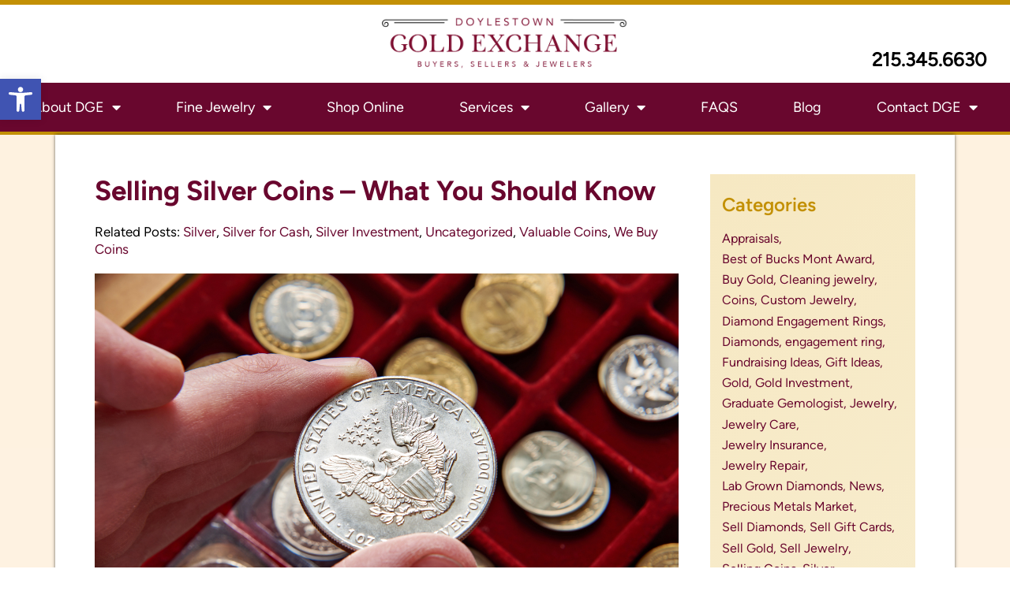

--- FILE ---
content_type: text/html; charset=UTF-8
request_url: https://doylestowngoldexchange.com/blog/selling-silver-coins-what-you-need-to-know/
body_size: 27032
content:
<!doctype html>
<html lang="en-US">
<head>
	<meta charset="UTF-8">
		<meta name="viewport" content="width=device-width, initial-scale=1">
	<link rel="profile" href="https://gmpg.org/xfn/11">
	<meta name='robots' content='index, follow, max-image-preview:large, max-snippet:-1, max-video-preview:-1' />

	<!-- This site is optimized with the Yoast SEO plugin v20.5 - https://yoast.com/wordpress/plugins/seo/ -->
	<title>Selling Silver Coins – What You Should Know - Buy/Sell Gold, Silver, Diamonds, Jewelry &amp; Coins | Buy/Sell Precious Metals Near Me | Doylestown Gold Exchange</title>
	<meta name="description" content="Selling Silver Coins: Where do you get the best value? There are many considerations when selling silver coins: how much you receive can vary significantly." />
	<link rel="canonical" href="https://doylestowngoldexchange.com/blog/selling-silver-coins-what-you-need-to-know/" />
	<meta property="og:locale" content="en_US" />
	<meta property="og:type" content="article" />
	<meta property="og:title" content="Selling Silver Coins – What You Should Know - Buy/Sell Gold, Silver, Diamonds, Jewelry &amp; Coins | Buy/Sell Precious Metals Near Me | Doylestown Gold Exchange" />
	<meta property="og:description" content="Selling Silver Coins: Where do you get the best value? There are many considerations when selling silver coins: how much you receive can vary significantly." />
	<meta property="og:url" content="https://doylestowngoldexchange.com/blog/selling-silver-coins-what-you-need-to-know/" />
	<meta property="og:site_name" content="Buy/Sell Gold, Silver, Diamonds, Jewelry &amp; Coins | Buy/Sell Precious Metals Near Me | Doylestown Gold Exchange" />
	<meta property="article:published_time" content="2020-04-28T17:22:01+00:00" />
	<meta property="og:image" content="https://doylestowngoldexchange.com/wp-content/uploads/2017/11/iStock-494466252.jpg" />
	<meta name="author" content="iqnection" />
	<meta name="twitter:card" content="summary_large_image" />
	<meta name="twitter:label1" content="Written by" />
	<meta name="twitter:data1" content="iqnection" />
	<meta name="twitter:label2" content="Est. reading time" />
	<meta name="twitter:data2" content="3 minutes" />
	<script type="application/ld+json" class="yoast-schema-graph">{"@context":"https://schema.org","@graph":[{"@type":"Article","@id":"https://doylestowngoldexchange.com/blog/selling-silver-coins-what-you-need-to-know/#article","isPartOf":{"@id":"https://doylestowngoldexchange.com/blog/selling-silver-coins-what-you-need-to-know/"},"author":{"name":"iqnection","@id":"https://doylestowngoldexchange.com/#/schema/person/b939f7ee5cd792ce28c6ae4bb8eab176"},"headline":"Selling Silver Coins – What You Should Know","datePublished":"2020-04-28T17:22:01+00:00","dateModified":"2020-04-28T17:22:01+00:00","mainEntityOfPage":{"@id":"https://doylestowngoldexchange.com/blog/selling-silver-coins-what-you-need-to-know/"},"wordCount":645,"commentCount":9,"publisher":{"@id":"https://doylestowngoldexchange.com/#organization"},"image":{"@id":"https://doylestowngoldexchange.com/blog/selling-silver-coins-what-you-need-to-know/#primaryimage"},"thumbnailUrl":"https://doylestowngoldexchange.com/wp-content/uploads/2017/11/iStock-494466252.jpg","keywords":["buying silver","cash for silver","Coin Collecting","Collectible coins","Selling Silver Coins","Silver"],"articleSection":{"0":"Silver","1":"Silver for Cash","2":"Silver Investment","4":"Valuable Coins","5":"We Buy Coins"},"inLanguage":"en-US","potentialAction":[{"@type":"CommentAction","name":"Comment","target":["https://doylestowngoldexchange.com/blog/selling-silver-coins-what-you-need-to-know/#respond"]}]},{"@type":"WebPage","@id":"https://doylestowngoldexchange.com/blog/selling-silver-coins-what-you-need-to-know/","url":"https://doylestowngoldexchange.com/blog/selling-silver-coins-what-you-need-to-know/","name":"Selling Silver Coins – What You Should Know - Buy/Sell Gold, Silver, Diamonds, Jewelry &amp; Coins | Buy/Sell Precious Metals Near Me | Doylestown Gold Exchange","isPartOf":{"@id":"https://doylestowngoldexchange.com/#website"},"primaryImageOfPage":{"@id":"https://doylestowngoldexchange.com/blog/selling-silver-coins-what-you-need-to-know/#primaryimage"},"image":{"@id":"https://doylestowngoldexchange.com/blog/selling-silver-coins-what-you-need-to-know/#primaryimage"},"thumbnailUrl":"https://doylestowngoldexchange.com/wp-content/uploads/2017/11/iStock-494466252.jpg","datePublished":"2020-04-28T17:22:01+00:00","dateModified":"2020-04-28T17:22:01+00:00","description":"Selling Silver Coins: Where do you get the best value? There are many considerations when selling silver coins: how much you receive can vary significantly.","breadcrumb":{"@id":"https://doylestowngoldexchange.com/blog/selling-silver-coins-what-you-need-to-know/#breadcrumb"},"inLanguage":"en-US","potentialAction":[{"@type":"ReadAction","target":["https://doylestowngoldexchange.com/blog/selling-silver-coins-what-you-need-to-know/"]}]},{"@type":"ImageObject","inLanguage":"en-US","@id":"https://doylestowngoldexchange.com/blog/selling-silver-coins-what-you-need-to-know/#primaryimage","url":"https://doylestowngoldexchange.com/wp-content/uploads/2017/11/iStock-494466252.jpg","contentUrl":"https://doylestowngoldexchange.com/wp-content/uploads/2017/11/iStock-494466252.jpg"},{"@type":"BreadcrumbList","@id":"https://doylestowngoldexchange.com/blog/selling-silver-coins-what-you-need-to-know/#breadcrumb","itemListElement":[{"@type":"ListItem","position":1,"name":"Home","item":"https://doylestowngoldexchange.com/"},{"@type":"ListItem","position":2,"name":"Blog","item":"https://doylestowngoldexchange.com/blog/"},{"@type":"ListItem","position":3,"name":"Selling Silver Coins – What You Should Know"}]},{"@type":"WebSite","@id":"https://doylestowngoldexchange.com/#website","url":"https://doylestowngoldexchange.com/","name":"Buy/Sell Gold, Silver, Diamonds, Jewelry &amp; Coins | Buy/Sell Precious Metals Near Me | Doylestown Gold Exchange","description":"Doylestown Gold Exchange is a trusted place to buy and sell gold, silver, diamonds, jewelry, and coins. We have over 20 years of experience in buying and selling precious metals. Give us a call at 215-345-6630.","publisher":{"@id":"https://doylestowngoldexchange.com/#organization"},"potentialAction":[{"@type":"SearchAction","target":{"@type":"EntryPoint","urlTemplate":"https://doylestowngoldexchange.com/?s={search_term_string}"},"query-input":"required name=search_term_string"}],"inLanguage":"en-US"},{"@type":"Organization","@id":"https://doylestowngoldexchange.com/#organization","name":"Buy/Sell Gold, Silver, Diamonds, Jewelry &amp; Coins | Buy/Sell Precious Metals Near Me | Doylestown Gold Exchange","url":"https://doylestowngoldexchange.com/","logo":{"@type":"ImageObject","inLanguage":"en-US","@id":"https://doylestowngoldexchange.com/#/schema/logo/image/","url":"https://doylestowngoldexchange.com/wp-content/uploads/2023/01/DGE-Logo-3.png","contentUrl":"https://doylestowngoldexchange.com/wp-content/uploads/2023/01/DGE-Logo-3.png","width":1424,"height":315,"caption":"Buy/Sell Gold, Silver, Diamonds, Jewelry &amp; Coins | Buy/Sell Precious Metals Near Me | Doylestown Gold Exchange"},"image":{"@id":"https://doylestowngoldexchange.com/#/schema/logo/image/"}},{"@type":"Person","@id":"https://doylestowngoldexchange.com/#/schema/person/b939f7ee5cd792ce28c6ae4bb8eab176","name":"iqnection","image":{"@type":"ImageObject","inLanguage":"en-US","@id":"https://doylestowngoldexchange.com/#/schema/person/image/","url":"https://secure.gravatar.com/avatar/4ad6008bb6e0813386ee013e509c8c54f2c3376202a4426a61b79ad7dba6a80f?s=96&d=mm&r=g","contentUrl":"https://secure.gravatar.com/avatar/4ad6008bb6e0813386ee013e509c8c54f2c3376202a4426a61b79ad7dba6a80f?s=96&d=mm&r=g","caption":"iqnection"},"sameAs":["https://doylestowngoldexchange.com"],"url":"https://doylestowngoldexchange.com/blog/author/iqnection/"}]}</script>
	<!-- / Yoast SEO plugin. -->


<link rel="alternate" type="application/rss+xml" title="Buy/Sell Gold, Silver, Diamonds, Jewelry &amp; Coins | Buy/Sell Precious Metals Near Me | Doylestown Gold Exchange &raquo; Feed" href="https://doylestowngoldexchange.com/feed/" />
<link rel="alternate" type="application/rss+xml" title="Buy/Sell Gold, Silver, Diamonds, Jewelry &amp; Coins | Buy/Sell Precious Metals Near Me | Doylestown Gold Exchange &raquo; Comments Feed" href="https://doylestowngoldexchange.com/comments/feed/" />
<link rel="alternate" type="application/rss+xml" title="Buy/Sell Gold, Silver, Diamonds, Jewelry &amp; Coins | Buy/Sell Precious Metals Near Me | Doylestown Gold Exchange &raquo; Selling Silver Coins – What You Should Know Comments Feed" href="https://doylestowngoldexchange.com/blog/selling-silver-coins-what-you-need-to-know/feed/" />
<link rel="alternate" title="oEmbed (JSON)" type="application/json+oembed" href="https://doylestowngoldexchange.com/wp-json/oembed/1.0/embed?url=https%3A%2F%2Fdoylestowngoldexchange.com%2Fblog%2Fselling-silver-coins-what-you-need-to-know%2F" />
<link rel="alternate" title="oEmbed (XML)" type="text/xml+oembed" href="https://doylestowngoldexchange.com/wp-json/oembed/1.0/embed?url=https%3A%2F%2Fdoylestowngoldexchange.com%2Fblog%2Fselling-silver-coins-what-you-need-to-know%2F&#038;format=xml" />
<style id='wp-img-auto-sizes-contain-inline-css'>
img:is([sizes=auto i],[sizes^="auto," i]){contain-intrinsic-size:3000px 1500px}
/*# sourceURL=wp-img-auto-sizes-contain-inline-css */
</style>
<style id='wp-emoji-styles-inline-css'>

	img.wp-smiley, img.emoji {
		display: inline !important;
		border: none !important;
		box-shadow: none !important;
		height: 1em !important;
		width: 1em !important;
		margin: 0 0.07em !important;
		vertical-align: -0.1em !important;
		background: none !important;
		padding: 0 !important;
	}
/*# sourceURL=wp-emoji-styles-inline-css */
</style>
<link rel='stylesheet' id='wp-block-library-css' href='https://doylestowngoldexchange.com/wp-includes/css/dist/block-library/style.min.css?ver=6.9' media='all' />
<style id='global-styles-inline-css'>
:root{--wp--preset--aspect-ratio--square: 1;--wp--preset--aspect-ratio--4-3: 4/3;--wp--preset--aspect-ratio--3-4: 3/4;--wp--preset--aspect-ratio--3-2: 3/2;--wp--preset--aspect-ratio--2-3: 2/3;--wp--preset--aspect-ratio--16-9: 16/9;--wp--preset--aspect-ratio--9-16: 9/16;--wp--preset--color--black: #000000;--wp--preset--color--cyan-bluish-gray: #abb8c3;--wp--preset--color--white: #ffffff;--wp--preset--color--pale-pink: #f78da7;--wp--preset--color--vivid-red: #cf2e2e;--wp--preset--color--luminous-vivid-orange: #ff6900;--wp--preset--color--luminous-vivid-amber: #fcb900;--wp--preset--color--light-green-cyan: #7bdcb5;--wp--preset--color--vivid-green-cyan: #00d084;--wp--preset--color--pale-cyan-blue: #8ed1fc;--wp--preset--color--vivid-cyan-blue: #0693e3;--wp--preset--color--vivid-purple: #9b51e0;--wp--preset--gradient--vivid-cyan-blue-to-vivid-purple: linear-gradient(135deg,rgb(6,147,227) 0%,rgb(155,81,224) 100%);--wp--preset--gradient--light-green-cyan-to-vivid-green-cyan: linear-gradient(135deg,rgb(122,220,180) 0%,rgb(0,208,130) 100%);--wp--preset--gradient--luminous-vivid-amber-to-luminous-vivid-orange: linear-gradient(135deg,rgb(252,185,0) 0%,rgb(255,105,0) 100%);--wp--preset--gradient--luminous-vivid-orange-to-vivid-red: linear-gradient(135deg,rgb(255,105,0) 0%,rgb(207,46,46) 100%);--wp--preset--gradient--very-light-gray-to-cyan-bluish-gray: linear-gradient(135deg,rgb(238,238,238) 0%,rgb(169,184,195) 100%);--wp--preset--gradient--cool-to-warm-spectrum: linear-gradient(135deg,rgb(74,234,220) 0%,rgb(151,120,209) 20%,rgb(207,42,186) 40%,rgb(238,44,130) 60%,rgb(251,105,98) 80%,rgb(254,248,76) 100%);--wp--preset--gradient--blush-light-purple: linear-gradient(135deg,rgb(255,206,236) 0%,rgb(152,150,240) 100%);--wp--preset--gradient--blush-bordeaux: linear-gradient(135deg,rgb(254,205,165) 0%,rgb(254,45,45) 50%,rgb(107,0,62) 100%);--wp--preset--gradient--luminous-dusk: linear-gradient(135deg,rgb(255,203,112) 0%,rgb(199,81,192) 50%,rgb(65,88,208) 100%);--wp--preset--gradient--pale-ocean: linear-gradient(135deg,rgb(255,245,203) 0%,rgb(182,227,212) 50%,rgb(51,167,181) 100%);--wp--preset--gradient--electric-grass: linear-gradient(135deg,rgb(202,248,128) 0%,rgb(113,206,126) 100%);--wp--preset--gradient--midnight: linear-gradient(135deg,rgb(2,3,129) 0%,rgb(40,116,252) 100%);--wp--preset--font-size--small: 13px;--wp--preset--font-size--medium: 20px;--wp--preset--font-size--large: 36px;--wp--preset--font-size--x-large: 42px;--wp--preset--spacing--20: 0.44rem;--wp--preset--spacing--30: 0.67rem;--wp--preset--spacing--40: 1rem;--wp--preset--spacing--50: 1.5rem;--wp--preset--spacing--60: 2.25rem;--wp--preset--spacing--70: 3.38rem;--wp--preset--spacing--80: 5.06rem;--wp--preset--shadow--natural: 6px 6px 9px rgba(0, 0, 0, 0.2);--wp--preset--shadow--deep: 12px 12px 50px rgba(0, 0, 0, 0.4);--wp--preset--shadow--sharp: 6px 6px 0px rgba(0, 0, 0, 0.2);--wp--preset--shadow--outlined: 6px 6px 0px -3px rgb(255, 255, 255), 6px 6px rgb(0, 0, 0);--wp--preset--shadow--crisp: 6px 6px 0px rgb(0, 0, 0);}:where(.is-layout-flex){gap: 0.5em;}:where(.is-layout-grid){gap: 0.5em;}body .is-layout-flex{display: flex;}.is-layout-flex{flex-wrap: wrap;align-items: center;}.is-layout-flex > :is(*, div){margin: 0;}body .is-layout-grid{display: grid;}.is-layout-grid > :is(*, div){margin: 0;}:where(.wp-block-columns.is-layout-flex){gap: 2em;}:where(.wp-block-columns.is-layout-grid){gap: 2em;}:where(.wp-block-post-template.is-layout-flex){gap: 1.25em;}:where(.wp-block-post-template.is-layout-grid){gap: 1.25em;}.has-black-color{color: var(--wp--preset--color--black) !important;}.has-cyan-bluish-gray-color{color: var(--wp--preset--color--cyan-bluish-gray) !important;}.has-white-color{color: var(--wp--preset--color--white) !important;}.has-pale-pink-color{color: var(--wp--preset--color--pale-pink) !important;}.has-vivid-red-color{color: var(--wp--preset--color--vivid-red) !important;}.has-luminous-vivid-orange-color{color: var(--wp--preset--color--luminous-vivid-orange) !important;}.has-luminous-vivid-amber-color{color: var(--wp--preset--color--luminous-vivid-amber) !important;}.has-light-green-cyan-color{color: var(--wp--preset--color--light-green-cyan) !important;}.has-vivid-green-cyan-color{color: var(--wp--preset--color--vivid-green-cyan) !important;}.has-pale-cyan-blue-color{color: var(--wp--preset--color--pale-cyan-blue) !important;}.has-vivid-cyan-blue-color{color: var(--wp--preset--color--vivid-cyan-blue) !important;}.has-vivid-purple-color{color: var(--wp--preset--color--vivid-purple) !important;}.has-black-background-color{background-color: var(--wp--preset--color--black) !important;}.has-cyan-bluish-gray-background-color{background-color: var(--wp--preset--color--cyan-bluish-gray) !important;}.has-white-background-color{background-color: var(--wp--preset--color--white) !important;}.has-pale-pink-background-color{background-color: var(--wp--preset--color--pale-pink) !important;}.has-vivid-red-background-color{background-color: var(--wp--preset--color--vivid-red) !important;}.has-luminous-vivid-orange-background-color{background-color: var(--wp--preset--color--luminous-vivid-orange) !important;}.has-luminous-vivid-amber-background-color{background-color: var(--wp--preset--color--luminous-vivid-amber) !important;}.has-light-green-cyan-background-color{background-color: var(--wp--preset--color--light-green-cyan) !important;}.has-vivid-green-cyan-background-color{background-color: var(--wp--preset--color--vivid-green-cyan) !important;}.has-pale-cyan-blue-background-color{background-color: var(--wp--preset--color--pale-cyan-blue) !important;}.has-vivid-cyan-blue-background-color{background-color: var(--wp--preset--color--vivid-cyan-blue) !important;}.has-vivid-purple-background-color{background-color: var(--wp--preset--color--vivid-purple) !important;}.has-black-border-color{border-color: var(--wp--preset--color--black) !important;}.has-cyan-bluish-gray-border-color{border-color: var(--wp--preset--color--cyan-bluish-gray) !important;}.has-white-border-color{border-color: var(--wp--preset--color--white) !important;}.has-pale-pink-border-color{border-color: var(--wp--preset--color--pale-pink) !important;}.has-vivid-red-border-color{border-color: var(--wp--preset--color--vivid-red) !important;}.has-luminous-vivid-orange-border-color{border-color: var(--wp--preset--color--luminous-vivid-orange) !important;}.has-luminous-vivid-amber-border-color{border-color: var(--wp--preset--color--luminous-vivid-amber) !important;}.has-light-green-cyan-border-color{border-color: var(--wp--preset--color--light-green-cyan) !important;}.has-vivid-green-cyan-border-color{border-color: var(--wp--preset--color--vivid-green-cyan) !important;}.has-pale-cyan-blue-border-color{border-color: var(--wp--preset--color--pale-cyan-blue) !important;}.has-vivid-cyan-blue-border-color{border-color: var(--wp--preset--color--vivid-cyan-blue) !important;}.has-vivid-purple-border-color{border-color: var(--wp--preset--color--vivid-purple) !important;}.has-vivid-cyan-blue-to-vivid-purple-gradient-background{background: var(--wp--preset--gradient--vivid-cyan-blue-to-vivid-purple) !important;}.has-light-green-cyan-to-vivid-green-cyan-gradient-background{background: var(--wp--preset--gradient--light-green-cyan-to-vivid-green-cyan) !important;}.has-luminous-vivid-amber-to-luminous-vivid-orange-gradient-background{background: var(--wp--preset--gradient--luminous-vivid-amber-to-luminous-vivid-orange) !important;}.has-luminous-vivid-orange-to-vivid-red-gradient-background{background: var(--wp--preset--gradient--luminous-vivid-orange-to-vivid-red) !important;}.has-very-light-gray-to-cyan-bluish-gray-gradient-background{background: var(--wp--preset--gradient--very-light-gray-to-cyan-bluish-gray) !important;}.has-cool-to-warm-spectrum-gradient-background{background: var(--wp--preset--gradient--cool-to-warm-spectrum) !important;}.has-blush-light-purple-gradient-background{background: var(--wp--preset--gradient--blush-light-purple) !important;}.has-blush-bordeaux-gradient-background{background: var(--wp--preset--gradient--blush-bordeaux) !important;}.has-luminous-dusk-gradient-background{background: var(--wp--preset--gradient--luminous-dusk) !important;}.has-pale-ocean-gradient-background{background: var(--wp--preset--gradient--pale-ocean) !important;}.has-electric-grass-gradient-background{background: var(--wp--preset--gradient--electric-grass) !important;}.has-midnight-gradient-background{background: var(--wp--preset--gradient--midnight) !important;}.has-small-font-size{font-size: var(--wp--preset--font-size--small) !important;}.has-medium-font-size{font-size: var(--wp--preset--font-size--medium) !important;}.has-large-font-size{font-size: var(--wp--preset--font-size--large) !important;}.has-x-large-font-size{font-size: var(--wp--preset--font-size--x-large) !important;}
/*# sourceURL=global-styles-inline-css */
</style>

<style id='classic-theme-styles-inline-css'>
/*! This file is auto-generated */
.wp-block-button__link{color:#fff;background-color:#32373c;border-radius:9999px;box-shadow:none;text-decoration:none;padding:calc(.667em + 2px) calc(1.333em + 2px);font-size:1.125em}.wp-block-file__button{background:#32373c;color:#fff;text-decoration:none}
/*# sourceURL=/wp-includes/css/classic-themes.min.css */
</style>
<link rel='stylesheet' id='hello-elementor-css' href='https://doylestowngoldexchange.com/wp-content/themes/hello-elementor/style.min.css?ver=2.6.1' media='all' />
<link rel='stylesheet' id='hello-elementor-theme-style-css' href='https://doylestowngoldexchange.com/wp-content/themes/hello-elementor/theme.min.css?ver=2.6.1' media='all' />
<link rel='stylesheet' id='elementor-frontend-css' href='https://doylestowngoldexchange.com/wp-content/plugins/elementor/assets/css/frontend-lite.min.css?ver=3.10.0' media='all' />
<link rel='stylesheet' id='elementor-post-64-css' href='https://doylestowngoldexchange.com/wp-content/uploads/elementor/css/post-64.css?ver=1738946477' media='all' />
<link rel='stylesheet' id='elementor-icons-css' href='https://doylestowngoldexchange.com/wp-content/plugins/elementor/assets/lib/eicons/css/elementor-icons.min.css?ver=5.17.0' media='all' />
<link rel='stylesheet' id='elementor-pro-css' href='https://doylestowngoldexchange.com/wp-content/plugins/elementor-pro/assets/css/frontend-lite.min.css?ver=3.7.1' media='all' />
<link rel='stylesheet' id='elementor-post-2825-css' href='https://doylestowngoldexchange.com/wp-content/uploads/elementor/css/post-2825.css?ver=1738946477' media='all' />
<link rel='stylesheet' id='elementor-post-3014-css' href='https://doylestowngoldexchange.com/wp-content/uploads/elementor/css/post-3014.css?ver=1738946477' media='all' />
<link rel='stylesheet' id='elementor-post-2789-css' href='https://doylestowngoldexchange.com/wp-content/uploads/elementor/css/post-2789.css?ver=1738947091' media='all' />
<link rel='stylesheet' id='elementor-post-8634-css' href='https://doylestowngoldexchange.com/wp-content/uploads/elementor/css/post-8634.css?ver=1765204133' media='all' />
<link rel='stylesheet' id='pojo-a11y-css' href='https://doylestowngoldexchange.com/wp-content/plugins/pojo-accessibility/assets/css/style.min.css?ver=1.0.0' media='all' />
<link rel='stylesheet' id='hello-elementor-child-style-css' href='https://doylestowngoldexchange.com/wp-content/themes/hello-theme-child-master/style.css?ver=1.0.0' media='all' />
<link rel='stylesheet' id='google-fonts-1-css' href='https://fonts.googleapis.com/css?family=Roboto%3A100%2C100italic%2C200%2C200italic%2C300%2C300italic%2C400%2C400italic%2C500%2C500italic%2C600%2C600italic%2C700%2C700italic%2C800%2C800italic%2C900%2C900italic&#038;display=swap&#038;ver=6.9' media='all' />
<link rel='stylesheet' id='elementor-icons-shared-0-css' href='https://doylestowngoldexchange.com/wp-content/plugins/elementor/assets/lib/font-awesome/css/fontawesome.min.css?ver=5.15.3' media='all' />
<link rel='stylesheet' id='elementor-icons-fa-solid-css' href='https://doylestowngoldexchange.com/wp-content/plugins/elementor/assets/lib/font-awesome/css/solid.min.css?ver=5.15.3' media='all' />
<link rel='stylesheet' id='elementor-icons-fa-brands-css' href='https://doylestowngoldexchange.com/wp-content/plugins/elementor/assets/lib/font-awesome/css/brands.min.css?ver=5.15.3' media='all' />
<link rel="preconnect" href="https://fonts.gstatic.com/" crossorigin><script src="https://doylestowngoldexchange.com/wp-includes/js/jquery/jquery.min.js?ver=3.7.1" id="jquery-core-js"></script>
<script src="https://doylestowngoldexchange.com/wp-includes/js/jquery/jquery-migrate.min.js?ver=3.4.1" id="jquery-migrate-js"></script>
<link rel="https://api.w.org/" href="https://doylestowngoldexchange.com/wp-json/" /><link rel="alternate" title="JSON" type="application/json" href="https://doylestowngoldexchange.com/wp-json/wp/v2/posts/2494" /><link rel="EditURI" type="application/rsd+xml" title="RSD" href="https://doylestowngoldexchange.com/xmlrpc.php?rsd" />
<link rel='shortlink' href='https://doylestowngoldexchange.com/?p=2494' />
<!-- Google Tag Manager -->
<script>(function(w,d,s,l,i){w[l]=w[l]||[];w[l].push({'gtm.start':
new Date().getTime(),event:'gtm.js'});var f=d.getElementsByTagName(s)[0],
j=d.createElement(s),dl=l!='dataLayer'?'&l='+l:'';j.async=true;j.src=
'https://www.googletagmanager.com/gtm.js?id='+i+dl;f.parentNode.insertBefore(j,f);
})(window,document,'script','dataLayer','GTM-KS7D4MN');</script>
<!-- End Google Tag Manager -->

<!-- Doylestown GA4  -->
<script async src="https://www.googletagmanager.com/gtag/js?id=G-H0V87BED6B"></script> 
<script> 
  window.dataLayer = window.dataLayer || []; 
  function gtag(){dataLayer.push(arguments);} 
  gtag('js', new Date()); 
  gtag('config', 'G-H0V87BED6B'); 
</script> 

<!-- Google tag ADS (gtag.js) -->
<script async src="https://www.googletagmanager.com/gtag/js?id=AW-990377631"></script>
<script>
  window.dataLayer = window.dataLayer || [];
  function gtag(){dataLayer.push(arguments);}
  gtag('js', new Date());

  gtag('config', 'AW-990377631');
</script>
<style type="text/css">
#pojo-a11y-toolbar .pojo-a11y-toolbar-toggle a{ background-color: #4054b2;	color: #ffffff;}
#pojo-a11y-toolbar .pojo-a11y-toolbar-overlay, #pojo-a11y-toolbar .pojo-a11y-toolbar-overlay ul.pojo-a11y-toolbar-items.pojo-a11y-links{ border-color: #4054b2;}
body.pojo-a11y-focusable a:focus{ outline-style: solid !important;	outline-width: 1px !important;	outline-color: #FF0000 !important;}
#pojo-a11y-toolbar{ top: 100px !important;}
#pojo-a11y-toolbar .pojo-a11y-toolbar-overlay{ background-color: #ffffff;}
#pojo-a11y-toolbar .pojo-a11y-toolbar-overlay ul.pojo-a11y-toolbar-items li.pojo-a11y-toolbar-item a, #pojo-a11y-toolbar .pojo-a11y-toolbar-overlay p.pojo-a11y-toolbar-title{ color: #333333;}
#pojo-a11y-toolbar .pojo-a11y-toolbar-overlay ul.pojo-a11y-toolbar-items li.pojo-a11y-toolbar-item a.active{ background-color: #4054b2;	color: #ffffff;}
@media (max-width: 767px) { #pojo-a11y-toolbar { top: 50px !important; } }</style><link rel="icon" href="https://doylestowngoldexchange.com/wp-content/uploads/2024/07/Favicon-48x48px.jpg" sizes="32x32" />
<link rel="icon" href="https://doylestowngoldexchange.com/wp-content/uploads/2024/07/Favicon-48x48px.jpg" sizes="192x192" />
<link rel="apple-touch-icon" href="https://doylestowngoldexchange.com/wp-content/uploads/2024/07/Favicon-48x48px.jpg" />
<meta name="msapplication-TileImage" content="https://doylestowngoldexchange.com/wp-content/uploads/2024/07/Favicon-48x48px.jpg" />
<link rel='stylesheet' id='elementor-icons-fa-regular-css' href='https://doylestowngoldexchange.com/wp-content/plugins/elementor/assets/lib/font-awesome/css/regular.min.css?ver=5.15.3' media='all' />
<link rel='stylesheet' id='e-animations-css' href='https://doylestowngoldexchange.com/wp-content/plugins/elementor/assets/lib/animations/animations.min.css?ver=3.10.0' media='all' />
</head>
<body class="wp-singular post-template-default single single-post postid-2494 single-format-standard wp-custom-logo wp-theme-hello-elementor wp-child-theme-hello-theme-child-master elementor-default elementor-kit-64 elementor-page-2789">

<!-- Google Tag Manager (noscript) -->
<noscript><iframe src="https://www.googletagmanager.com/ns.html?id=GTM-KS7D4MN"
height="0" width="0" style="display:none;visibility:hidden"></iframe></noscript>
<!-- End Google Tag Manager (noscript) -->

<a class="skip-link screen-reader-text" href="#content">
	Skip to content</a>

		<div data-elementor-type="header" data-elementor-id="2825" class="elementor elementor-2825 elementor-location-header">
								<section class="elementor-section elementor-top-section elementor-element elementor-element-e9d5ba9 elementor-section-full_width elementor-section-height-default elementor-section-height-default" data-id="e9d5ba9" data-element_type="section">
						<div class="elementor-container elementor-column-gap-default">
					<div class="elementor-column elementor-col-33 elementor-top-column elementor-element elementor-element-c5f3b8c elementor-hidden-mobile" data-id="c5f3b8c" data-element_type="column">
			<div class="elementor-widget-wrap">
									</div>
		</div>
				<div class="elementor-column elementor-col-33 elementor-top-column elementor-element elementor-element-010500d" data-id="010500d" data-element_type="column">
			<div class="elementor-widget-wrap elementor-element-populated">
								<div class="elementor-element elementor-element-267ab8f elementor-widget elementor-widget-theme-site-logo elementor-widget-image" data-id="267ab8f" data-element_type="widget" data-widget_type="theme-site-logo.default">
				<div class="elementor-widget-container">
			<style>/*! elementor - v3.10.0 - 09-01-2023 */
.elementor-widget-image{text-align:center}.elementor-widget-image a{display:inline-block}.elementor-widget-image a img[src$=".svg"]{width:48px}.elementor-widget-image img{vertical-align:middle;display:inline-block}</style>													<a href="https://doylestowngoldexchange.com">
							<img width="1424" height="315" src="https://doylestowngoldexchange.com/wp-content/uploads/2023/01/DGE-Logo-3.png" class="attachment-full size-full wp-image-6551" alt="" srcset="https://doylestowngoldexchange.com/wp-content/uploads/2023/01/DGE-Logo-3.png 1424w, https://doylestowngoldexchange.com/wp-content/uploads/2023/01/DGE-Logo-3-300x66.png 300w, https://doylestowngoldexchange.com/wp-content/uploads/2023/01/DGE-Logo-3-1024x227.png 1024w, https://doylestowngoldexchange.com/wp-content/uploads/2023/01/DGE-Logo-3-768x170.png 768w" sizes="(max-width: 1424px) 100vw, 1424px" />								</a>
															</div>
				</div>
					</div>
		</div>
				<div class="elementor-column elementor-col-33 elementor-top-column elementor-element elementor-element-32af9f1 elementor-hidden-mobile" data-id="32af9f1" data-element_type="column">
			<div class="elementor-widget-wrap elementor-element-populated">
								<div class="elementor-element elementor-element-eabbdba elementor-widget elementor-widget-heading" data-id="eabbdba" data-element_type="widget" data-widget_type="heading.default">
				<div class="elementor-widget-container">
			<style>/*! elementor - v3.10.0 - 09-01-2023 */
.elementor-heading-title{padding:0;margin:0;line-height:1}.elementor-widget-heading .elementor-heading-title[class*=elementor-size-]>a{color:inherit;font-size:inherit;line-height:inherit}.elementor-widget-heading .elementor-heading-title.elementor-size-small{font-size:15px}.elementor-widget-heading .elementor-heading-title.elementor-size-medium{font-size:19px}.elementor-widget-heading .elementor-heading-title.elementor-size-large{font-size:29px}.elementor-widget-heading .elementor-heading-title.elementor-size-xl{font-size:39px}.elementor-widget-heading .elementor-heading-title.elementor-size-xxl{font-size:59px}</style><h2 class="elementor-heading-title elementor-size-default"><a href="tel:+12153456630">215.345.6630</a></h2>		</div>
				</div>
					</div>
		</div>
							</div>
		</section>
				<section class="elementor-section elementor-top-section elementor-element elementor-element-f16362a elementor-section-boxed elementor-section-height-default elementor-section-height-default" data-id="f16362a" data-element_type="section" data-settings="{&quot;background_background&quot;:&quot;classic&quot;}">
						<div class="elementor-container elementor-column-gap-narrow">
					<div class="elementor-column elementor-col-100 elementor-top-column elementor-element elementor-element-e25549d" data-id="e25549d" data-element_type="column">
			<div class="elementor-widget-wrap elementor-element-populated">
								<div class="elementor-element elementor-element-c910a4f elementor-nav-menu__align-center elementor-hidden-tablet elementor-hidden-mobile tr-headermarginadjust elementor-nav-menu--dropdown-tablet elementor-nav-menu__text-align-aside elementor-nav-menu--toggle elementor-nav-menu--burger elementor-widget elementor-widget-nav-menu" data-id="c910a4f" data-element_type="widget" data-settings="{&quot;layout&quot;:&quot;horizontal&quot;,&quot;submenu_icon&quot;:{&quot;value&quot;:&quot;&lt;i class=\&quot;fas fa-caret-down\&quot;&gt;&lt;\/i&gt;&quot;,&quot;library&quot;:&quot;fa-solid&quot;},&quot;toggle&quot;:&quot;burger&quot;}" data-widget_type="nav-menu.default">
				<div class="elementor-widget-container">
			<link rel="stylesheet" href="https://doylestowngoldexchange.com/wp-content/plugins/elementor-pro/assets/css/widget-nav-menu.min.css">			<nav migration_allowed="1" migrated="0" role="navigation" class="elementor-nav-menu--main elementor-nav-menu__container elementor-nav-menu--layout-horizontal e--pointer-none">
				<ul id="menu-1-c910a4f" class="elementor-nav-menu"><li class="menu-item menu-item-type-post_type menu-item-object-page menu-item-has-children menu-item-3127"><a href="https://doylestowngoldexchange.com/about-dge/" class="elementor-item">About DGE</a>
<ul class="sub-menu elementor-nav-menu--dropdown">
	<li class="menu-item menu-item-type-post_type menu-item-object-page menu-item-495"><a href="https://doylestowngoldexchange.com/about-dge/items-we-buy/" class="elementor-sub-item">Items We Buy</a></li>
	<li class="menu-item menu-item-type-post_type menu-item-object-page menu-item-494"><a href="https://doylestowngoldexchange.com/about-dge/graduate-gemologist-greg-glemser/" class="elementor-sub-item">Graduate Gemologist Greg Glemser</a></li>
	<li class="menu-item menu-item-type-post_type menu-item-object-page menu-item-496"><a href="https://doylestowngoldexchange.com/about-dge/testimonials/" class="elementor-sub-item">Happy Customers</a></li>
	<li class="menu-item menu-item-type-post_type menu-item-object-page menu-item-5647"><a href="https://doylestowngoldexchange.com/about-dge-our-layaway-program/" class="elementor-sub-item">Our Layaway Program</a></li>
</ul>
</li>
<li class="menu-item menu-item-type-post_type menu-item-object-page menu-item-has-children menu-item-485"><a href="https://doylestowngoldexchange.com/fine-jewelry/" class="elementor-item">Fine Jewelry</a>
<ul class="sub-menu elementor-nav-menu--dropdown">
	<li class="menu-item menu-item-type-post_type menu-item-object-page menu-item-491"><a href="https://doylestowngoldexchange.com/fine-jewelry/jewelry-lines/" class="elementor-sub-item">Jewelry Lines</a></li>
	<li class="menu-item menu-item-type-post_type menu-item-object-page menu-item-492"><a href="https://doylestowngoldexchange.com/fine-jewelry/natural-lab-grown-diamonds/" class="elementor-sub-item">Natural &#038; Lab-Grown Diamonds</a></li>
	<li class="menu-item menu-item-type-post_type menu-item-object-page menu-item-489"><a href="https://doylestowngoldexchange.com/fine-jewelry/engagement-diamonds/" class="elementor-sub-item">Engagement Diamonds</a></li>
	<li class="menu-item menu-item-type-post_type menu-item-object-page menu-item-488"><a href="https://doylestowngoldexchange.com/fine-jewelry/engagement-diamonds/diamond-education/" class="elementor-sub-item">Diamond Education</a></li>
	<li class="menu-item menu-item-type-post_type menu-item-object-page menu-item-487"><a href="https://doylestowngoldexchange.com/fine-jewelry/engagement-diamonds/custom-diamond-engagement-rings/" class="elementor-sub-item">Custom Diamond Engagement Rings</a></li>
	<li class="menu-item menu-item-type-post_type menu-item-object-page menu-item-490"><a href="https://doylestowngoldexchange.com/fine-jewelry/high-end-watches/" class="elementor-sub-item">High End Watches</a></li>
</ul>
</li>
<li class="menu-item menu-item-type-post_type menu-item-object-page menu-item-4255"><a target="_blank" href="https://doylestowngoldexchange.com/shop-online/" class="elementor-item">Shop Online</a></li>
<li class="menu-item menu-item-type-post_type menu-item-object-page menu-item-has-children menu-item-7793"><a href="https://doylestowngoldexchange.com/services-overview/" class="elementor-item">Services</a>
<ul class="sub-menu elementor-nav-menu--dropdown">
	<li class="menu-item menu-item-type-post_type menu-item-object-page menu-item-475"><a href="https://doylestowngoldexchange.com/services/buy-and-sell-gold/" class="elementor-sub-item">Buy and Sell Gold</a></li>
	<li class="menu-item menu-item-type-post_type menu-item-object-page menu-item-has-children menu-item-476"><a href="https://doylestowngoldexchange.com/services/buy-and-sell-silver/" class="elementor-sub-item">Buy and Sell Silver</a>
	<ul class="sub-menu elementor-nav-menu--dropdown">
		<li class="menu-item menu-item-type-post_type menu-item-object-page menu-item-933"><a href="https://doylestowngoldexchange.com/services/buy-and-sell-silver/buy-and-sell-silver-jewelry/" class="elementor-sub-item">Buy and Sell Silver Jewelry</a></li>
		<li class="menu-item menu-item-type-post_type menu-item-object-page menu-item-934"><a href="https://doylestowngoldexchange.com/services/buy-and-sell-silver/buy-and-sell-silver-flatware/" class="elementor-sub-item">Buy and Sell Silver Flatware</a></li>
	</ul>
</li>
	<li class="menu-item menu-item-type-post_type menu-item-object-page menu-item-has-children menu-item-474"><a href="https://doylestowngoldexchange.com/services/buy-and-sell-coins/" class="elementor-sub-item">Buy and Sell Coins</a>
	<ul class="sub-menu elementor-nav-menu--dropdown">
		<li class="menu-item menu-item-type-post_type menu-item-object-page menu-item-483"><a href="https://doylestowngoldexchange.com/services/buy-and-sell-coins/we-buy-gold-silver-coins/" class="elementor-sub-item">We Buy Gold &amp; Silver Coins</a></li>
		<li class="menu-item menu-item-type-post_type menu-item-object-page menu-item-484"><a href="https://doylestowngoldexchange.com/services/buy-and-sell-coins/we-sell-gold-silver-coins/" class="elementor-sub-item">We Sell Gold &#038; Silver Coins</a></li>
	</ul>
</li>
	<li class="menu-item menu-item-type-post_type menu-item-object-page menu-item-has-children menu-item-477"><a href="https://doylestowngoldexchange.com/services/buy-and-sell-wholesale-diamonds/" class="elementor-sub-item">Buy and Sell Wholesale Diamonds</a>
	<ul class="sub-menu elementor-nav-menu--dropdown">
		<li class="menu-item menu-item-type-post_type menu-item-object-page menu-item-3972"><a href="https://doylestowngoldexchange.com/services/buy-and-sell-wholesale-diamonds/we-buy-diamonds/" class="elementor-sub-item">We Buy Diamonds</a></li>
		<li class="menu-item menu-item-type-post_type menu-item-object-page menu-item-3971"><a href="https://doylestowngoldexchange.com/services/buy-and-sell-wholesale-diamonds/we-sell-diamonds/" class="elementor-sub-item">We Sell Diamonds</a></li>
	</ul>
</li>
	<li class="menu-item menu-item-type-post_type menu-item-object-page menu-item-482"><a href="https://doylestowngoldexchange.com/services/jewelry-appraisals/" class="elementor-sub-item">Jewelry Appraisals</a></li>
	<li class="menu-item menu-item-type-post_type menu-item-object-page menu-item-478"><a href="https://doylestowngoldexchange.com/services/jewelry-appraisals/coin-appraisals/" class="elementor-sub-item">Coin Appraisals</a></li>
	<li class="menu-item menu-item-type-post_type menu-item-object-page menu-item-480"><a href="https://doylestowngoldexchange.com/services/repairs/expert-jewelry-repair/" class="elementor-sub-item">Expert Jewelry Repair</a></li>
	<li class="menu-item menu-item-type-post_type menu-item-object-page menu-item-481"><a href="https://doylestowngoldexchange.com/services/repairs/expert-watch-repair/" class="elementor-sub-item">Expert Watch Repair</a></li>
	<li class="menu-item menu-item-type-post_type menu-item-object-page menu-item-479"><a href="https://doylestowngoldexchange.com/services/jewelry-appraisals/estate-jewelry-appraisals/" class="elementor-sub-item">Estate Jewelry Appraisals</a></li>
</ul>
</li>
<li class="menu-item menu-item-type-post_type menu-item-object-page menu-item-has-children menu-item-470"><a href="https://doylestowngoldexchange.com/gallery/" class="elementor-item">Gallery</a>
<ul class="sub-menu elementor-nav-menu--dropdown">
	<li class="menu-item menu-item-type-post_type menu-item-object-page menu-item-472"><a href="https://doylestowngoldexchange.com/gallery/video-gallery/" class="elementor-sub-item">Video Gallery</a></li>
	<li class="menu-item menu-item-type-post_type menu-item-object-page menu-item-471"><a href="https://doylestowngoldexchange.com/gallery/photo-gallery/" class="elementor-sub-item">Photo Gallery</a></li>
</ul>
</li>
<li class="menu-item menu-item-type-post_type menu-item-object-page menu-item-469"><a href="https://doylestowngoldexchange.com/faqs/" class="elementor-item">FAQS</a></li>
<li class="menu-item menu-item-type-custom menu-item-object-custom menu-item-1319"><a href="/blog" class="elementor-item">Blog</a></li>
<li class="menu-item menu-item-type-post_type menu-item-object-page menu-item-has-children menu-item-466"><a href="https://doylestowngoldexchange.com/contact-us/" class="elementor-item">Contact DGE</a>
<ul class="sub-menu elementor-nav-menu--dropdown">
	<li class="menu-item menu-item-type-post_type menu-item-object-page menu-item-468"><a href="https://doylestowngoldexchange.com/contact-us/contact/" class="elementor-sub-item">Contact</a></li>
	<li class="menu-item menu-item-type-post_type menu-item-object-page menu-item-467"><a href="https://doylestowngoldexchange.com/contact-us/request-an-appointment/" class="elementor-sub-item">Request an Appointment</a></li>
</ul>
</li>
</ul>			</nav>
					<div class="elementor-menu-toggle" role="button" tabindex="0" aria-label="Menu Toggle" aria-expanded="false">
			<i aria-hidden="true" role="presentation" class="elementor-menu-toggle__icon--open eicon-menu-bar"></i><i aria-hidden="true" role="presentation" class="elementor-menu-toggle__icon--close eicon-close"></i>			<span class="elementor-screen-only">Menu</span>
		</div>
			<nav class="elementor-nav-menu--dropdown elementor-nav-menu__container" role="navigation" aria-hidden="true">
				<ul id="menu-2-c910a4f" class="elementor-nav-menu"><li class="menu-item menu-item-type-post_type menu-item-object-page menu-item-has-children menu-item-3127"><a href="https://doylestowngoldexchange.com/about-dge/" class="elementor-item" tabindex="-1">About DGE</a>
<ul class="sub-menu elementor-nav-menu--dropdown">
	<li class="menu-item menu-item-type-post_type menu-item-object-page menu-item-495"><a href="https://doylestowngoldexchange.com/about-dge/items-we-buy/" class="elementor-sub-item" tabindex="-1">Items We Buy</a></li>
	<li class="menu-item menu-item-type-post_type menu-item-object-page menu-item-494"><a href="https://doylestowngoldexchange.com/about-dge/graduate-gemologist-greg-glemser/" class="elementor-sub-item" tabindex="-1">Graduate Gemologist Greg Glemser</a></li>
	<li class="menu-item menu-item-type-post_type menu-item-object-page menu-item-496"><a href="https://doylestowngoldexchange.com/about-dge/testimonials/" class="elementor-sub-item" tabindex="-1">Happy Customers</a></li>
	<li class="menu-item menu-item-type-post_type menu-item-object-page menu-item-5647"><a href="https://doylestowngoldexchange.com/about-dge-our-layaway-program/" class="elementor-sub-item" tabindex="-1">Our Layaway Program</a></li>
</ul>
</li>
<li class="menu-item menu-item-type-post_type menu-item-object-page menu-item-has-children menu-item-485"><a href="https://doylestowngoldexchange.com/fine-jewelry/" class="elementor-item" tabindex="-1">Fine Jewelry</a>
<ul class="sub-menu elementor-nav-menu--dropdown">
	<li class="menu-item menu-item-type-post_type menu-item-object-page menu-item-491"><a href="https://doylestowngoldexchange.com/fine-jewelry/jewelry-lines/" class="elementor-sub-item" tabindex="-1">Jewelry Lines</a></li>
	<li class="menu-item menu-item-type-post_type menu-item-object-page menu-item-492"><a href="https://doylestowngoldexchange.com/fine-jewelry/natural-lab-grown-diamonds/" class="elementor-sub-item" tabindex="-1">Natural &#038; Lab-Grown Diamonds</a></li>
	<li class="menu-item menu-item-type-post_type menu-item-object-page menu-item-489"><a href="https://doylestowngoldexchange.com/fine-jewelry/engagement-diamonds/" class="elementor-sub-item" tabindex="-1">Engagement Diamonds</a></li>
	<li class="menu-item menu-item-type-post_type menu-item-object-page menu-item-488"><a href="https://doylestowngoldexchange.com/fine-jewelry/engagement-diamonds/diamond-education/" class="elementor-sub-item" tabindex="-1">Diamond Education</a></li>
	<li class="menu-item menu-item-type-post_type menu-item-object-page menu-item-487"><a href="https://doylestowngoldexchange.com/fine-jewelry/engagement-diamonds/custom-diamond-engagement-rings/" class="elementor-sub-item" tabindex="-1">Custom Diamond Engagement Rings</a></li>
	<li class="menu-item menu-item-type-post_type menu-item-object-page menu-item-490"><a href="https://doylestowngoldexchange.com/fine-jewelry/high-end-watches/" class="elementor-sub-item" tabindex="-1">High End Watches</a></li>
</ul>
</li>
<li class="menu-item menu-item-type-post_type menu-item-object-page menu-item-4255"><a target="_blank" href="https://doylestowngoldexchange.com/shop-online/" class="elementor-item" tabindex="-1">Shop Online</a></li>
<li class="menu-item menu-item-type-post_type menu-item-object-page menu-item-has-children menu-item-7793"><a href="https://doylestowngoldexchange.com/services-overview/" class="elementor-item" tabindex="-1">Services</a>
<ul class="sub-menu elementor-nav-menu--dropdown">
	<li class="menu-item menu-item-type-post_type menu-item-object-page menu-item-475"><a href="https://doylestowngoldexchange.com/services/buy-and-sell-gold/" class="elementor-sub-item" tabindex="-1">Buy and Sell Gold</a></li>
	<li class="menu-item menu-item-type-post_type menu-item-object-page menu-item-has-children menu-item-476"><a href="https://doylestowngoldexchange.com/services/buy-and-sell-silver/" class="elementor-sub-item" tabindex="-1">Buy and Sell Silver</a>
	<ul class="sub-menu elementor-nav-menu--dropdown">
		<li class="menu-item menu-item-type-post_type menu-item-object-page menu-item-933"><a href="https://doylestowngoldexchange.com/services/buy-and-sell-silver/buy-and-sell-silver-jewelry/" class="elementor-sub-item" tabindex="-1">Buy and Sell Silver Jewelry</a></li>
		<li class="menu-item menu-item-type-post_type menu-item-object-page menu-item-934"><a href="https://doylestowngoldexchange.com/services/buy-and-sell-silver/buy-and-sell-silver-flatware/" class="elementor-sub-item" tabindex="-1">Buy and Sell Silver Flatware</a></li>
	</ul>
</li>
	<li class="menu-item menu-item-type-post_type menu-item-object-page menu-item-has-children menu-item-474"><a href="https://doylestowngoldexchange.com/services/buy-and-sell-coins/" class="elementor-sub-item" tabindex="-1">Buy and Sell Coins</a>
	<ul class="sub-menu elementor-nav-menu--dropdown">
		<li class="menu-item menu-item-type-post_type menu-item-object-page menu-item-483"><a href="https://doylestowngoldexchange.com/services/buy-and-sell-coins/we-buy-gold-silver-coins/" class="elementor-sub-item" tabindex="-1">We Buy Gold &amp; Silver Coins</a></li>
		<li class="menu-item menu-item-type-post_type menu-item-object-page menu-item-484"><a href="https://doylestowngoldexchange.com/services/buy-and-sell-coins/we-sell-gold-silver-coins/" class="elementor-sub-item" tabindex="-1">We Sell Gold &#038; Silver Coins</a></li>
	</ul>
</li>
	<li class="menu-item menu-item-type-post_type menu-item-object-page menu-item-has-children menu-item-477"><a href="https://doylestowngoldexchange.com/services/buy-and-sell-wholesale-diamonds/" class="elementor-sub-item" tabindex="-1">Buy and Sell Wholesale Diamonds</a>
	<ul class="sub-menu elementor-nav-menu--dropdown">
		<li class="menu-item menu-item-type-post_type menu-item-object-page menu-item-3972"><a href="https://doylestowngoldexchange.com/services/buy-and-sell-wholesale-diamonds/we-buy-diamonds/" class="elementor-sub-item" tabindex="-1">We Buy Diamonds</a></li>
		<li class="menu-item menu-item-type-post_type menu-item-object-page menu-item-3971"><a href="https://doylestowngoldexchange.com/services/buy-and-sell-wholesale-diamonds/we-sell-diamonds/" class="elementor-sub-item" tabindex="-1">We Sell Diamonds</a></li>
	</ul>
</li>
	<li class="menu-item menu-item-type-post_type menu-item-object-page menu-item-482"><a href="https://doylestowngoldexchange.com/services/jewelry-appraisals/" class="elementor-sub-item" tabindex="-1">Jewelry Appraisals</a></li>
	<li class="menu-item menu-item-type-post_type menu-item-object-page menu-item-478"><a href="https://doylestowngoldexchange.com/services/jewelry-appraisals/coin-appraisals/" class="elementor-sub-item" tabindex="-1">Coin Appraisals</a></li>
	<li class="menu-item menu-item-type-post_type menu-item-object-page menu-item-480"><a href="https://doylestowngoldexchange.com/services/repairs/expert-jewelry-repair/" class="elementor-sub-item" tabindex="-1">Expert Jewelry Repair</a></li>
	<li class="menu-item menu-item-type-post_type menu-item-object-page menu-item-481"><a href="https://doylestowngoldexchange.com/services/repairs/expert-watch-repair/" class="elementor-sub-item" tabindex="-1">Expert Watch Repair</a></li>
	<li class="menu-item menu-item-type-post_type menu-item-object-page menu-item-479"><a href="https://doylestowngoldexchange.com/services/jewelry-appraisals/estate-jewelry-appraisals/" class="elementor-sub-item" tabindex="-1">Estate Jewelry Appraisals</a></li>
</ul>
</li>
<li class="menu-item menu-item-type-post_type menu-item-object-page menu-item-has-children menu-item-470"><a href="https://doylestowngoldexchange.com/gallery/" class="elementor-item" tabindex="-1">Gallery</a>
<ul class="sub-menu elementor-nav-menu--dropdown">
	<li class="menu-item menu-item-type-post_type menu-item-object-page menu-item-472"><a href="https://doylestowngoldexchange.com/gallery/video-gallery/" class="elementor-sub-item" tabindex="-1">Video Gallery</a></li>
	<li class="menu-item menu-item-type-post_type menu-item-object-page menu-item-471"><a href="https://doylestowngoldexchange.com/gallery/photo-gallery/" class="elementor-sub-item" tabindex="-1">Photo Gallery</a></li>
</ul>
</li>
<li class="menu-item menu-item-type-post_type menu-item-object-page menu-item-469"><a href="https://doylestowngoldexchange.com/faqs/" class="elementor-item" tabindex="-1">FAQS</a></li>
<li class="menu-item menu-item-type-custom menu-item-object-custom menu-item-1319"><a href="/blog" class="elementor-item" tabindex="-1">Blog</a></li>
<li class="menu-item menu-item-type-post_type menu-item-object-page menu-item-has-children menu-item-466"><a href="https://doylestowngoldexchange.com/contact-us/" class="elementor-item" tabindex="-1">Contact DGE</a>
<ul class="sub-menu elementor-nav-menu--dropdown">
	<li class="menu-item menu-item-type-post_type menu-item-object-page menu-item-468"><a href="https://doylestowngoldexchange.com/contact-us/contact/" class="elementor-sub-item" tabindex="-1">Contact</a></li>
	<li class="menu-item menu-item-type-post_type menu-item-object-page menu-item-467"><a href="https://doylestowngoldexchange.com/contact-us/request-an-appointment/" class="elementor-sub-item" tabindex="-1">Request an Appointment</a></li>
</ul>
</li>
</ul>			</nav>
				</div>
				</div>
				<div class="elementor-element elementor-element-7340b45 elementor-widget elementor-widget-ucaddon_mobile_menu" data-id="7340b45" data-element_type="widget" data-widget_type="ucaddon_mobile_menu.default">
				<div class="elementor-widget-container">
			<!-- start Mobile Menu -->
			<style type="text/css">/* widget: Mobile Menu */

.mobile-menu {display: none;}

.mobile-menu .mobile-menu-trigger-wrapper { display: inline-block; width: 29px; height: 29px;}
.mobile-menu .mobile-menu-trigger { width: 28px; position: relative; }
.mobile-menu .mobile-menu-trigger .mobile-menu__item { position: absolute; display: block; width: 100%; height: 0; border-top: 3px solid white; margin-bottom: 3px; border-radius: 3px; transition: all .25s linear; }
.mobile-menu .mobile-menu-trigger .mobile-menu__item#mobile-nav-btn-1 { top: 5px; }
.mobile-menu .mobile-menu-trigger .mobile-menu__item#mobile-nav-btn-2 { top: 13px; }
.mobile-menu .mobile-menu-trigger .mobile-menu__item#mobile-nav-btn-3 { top: 21px; }
.mobile-menu .mobile-menu-trigger.opened .mobile-menu__item,
.mobile-menu .mobile-menu-trigger-wrapper:hover .mobile-menu__item 
{ border-top: 3px solid #C39004;}
.mobile-menu .mobile-menu-trigger.opened #mobile-nav-btn-1 { top: 12px; -webkit-transform: rotate(45deg); -moz-transform: rotate(45deg); -ms-transform: rotate(45deg); -o-transform: rotate(45deg); transform: rotate(45deg)}
.mobile-menu .mobile-menu-trigger.opened #mobile-nav-btn-2 { -ms-filter: opacity(0); filter: alpha(opacity=0); -webkit-opacity: 0; -moz-opacity: 0; -o-opacity: 0; opacity: 0;}
.mobile-menu .mobile-menu-trigger.opened #mobile-nav-btn-3 { top: 12px; -webkit-transform: rotate(-45deg); -moz-transform: rotate(-45deg); -ms-transform: rotate(-45deg); -o-transform: rotate(-45deg); transform: rotate(-45deg)}

.mobile-menu .mobile-menu-items { position: fixed; top: 0; right: 0; background-color: #69072E; padding: 40px 0; z-index: 9999999; height: 100%; max-width: 0; transition: all .2s linear; overflow: hidden;}
.mobile-menu .mobile-menu-items.open { max-width: 100%; padding: 40px 5% 40px 5%; border-left: 6px solid #C39004; width: 450px;}
.mobile-menu .mobile-menu-items .mobile-menu-wrapper { padding: 0; list-style: none; overflow-y: scroll; max-height: 100%;}
.mobile-menu .mobile-menu-items #menu-inner-close { color: white; font-weight: bold; position: absolute; top: 10px; font-size: 22px; right: 3%; font-family: "Alegreya Sans", Sans-serif; transition: color .2s linear; }
.mobile-menu .mobile-menu-items #menu-inner-close:hover,
.mobile-menu .mobile-menu-items .mobile-menu-wrapper .mobile-link:hover
{ color: #C39004; cursor: pointer; }
.mobile-menu .mobile-menu-items .mobile-menu-wrapper a { color: white; font-family: "Figtree Variable", Sans-serif; line-height: 1.4em;}

.mobile-menu .mobile-menu-items .mobile-menu-wrapper .mobile-link { transition: .2s linear; }
.mobile-menu .mobile-menu-items .mobile-menu-wrapper .mobile-link.third-child { padding-left: 15px; }

.mobile-menu .mobile-menu-items .mobile-menu-wrapper .mobile-children { overflow: hidden; max-height: 0; transition: all .2s linear; padding-left:0; padding-right: 0; }
.mobile-menu .mobile-menu-items .mobile-menu-wrapper .mobile-children.open { padding-top: 5px; padding-bottom:10px; max-height: 400px; }
.mobile-menu .mobile-menu-items .dropdown-trigger {position: absolute; height:26px; left: 75%; border: 1px solid white; border-radius: 1000px; width: 26px; color: white; transition: all .2s linear; display: inline-block; font-size: 24px; text-align: center;}
.mobile-menu .mobile-menu-items .dropdown-trigger:hover,
.mobile-menu .mobile-menu-items .dropdown-trigger.open 
{border: 1px solid #C39004; color: #C39004; cursor: pointer;}
.mobile-menu .mobile-menu-items .mobile-menu-wrapper .parent {position: relative; padding: 10px 0;}
.mobile-menu .mobile-menu-items .dropdown-trigger.open {font-family: sans-serif;}


@media screen and (max-width: 1024px) {
  .mobile-menu { display: flex; flex-direction: row; justify-content: center; align-items: center; }
}

@media screen and (max-width: 768px) {
  .mobile-menu .mobile-menu-items.open { padding: 30px 5% 30px 5%;}
}

@media screen and (max-width: 576px) {
  .mobile-menu .mobile-menu-items.open { padding: 15px 5% 15px 5%;}
}

</style>

			
<nav class="mobile-menu">
  <a href="#" class="mobile-menu-trigger-wrapper" id="js-mobile-menu-button">
    <div class="mobile-menu-trigger">
      <span id="mobile-nav-btn-1" class="mobile-menu__item nav-line-animated"></span>
      <span id="mobile-nav-btn-2" class="mobile-menu__item nav-line-animated"></span>
      <span id="mobile-nav-btn-3" class="mobile-menu__item nav-line-animated"></span>
    </div>
  </a>
 <div class="mobile-menu-items">
   <div id="menu-inner-close">X</div>
  <ul class="mobile-menu-wrapper">
        <div style="display:none;">
	    
          <div>About DGE</div>
              
          <div>Items We Buy</div>
              
          <div>Graduate Gemologist Greg Glemser</div>
              
          <div>Happy Customers</div>
              
          <div>Our Layaway Program</div>
              
          <div>Fine Jewelry</div>
              
          <div>Jewelry Lines</div>
              
          <div>Natural &#038; Lab-Grown Diamonds</div>
              
          <div>Engagement Diamonds</div>
              
          <div>Diamond Education</div>
              
          <div>Custom Diamond Engagement Rings</div>
              
          <div>High End Watches</div>
              
          <div>Shop Online</div>
              
          <div>Services</div>
              
          <div>Buy and Sell Gold</div>
              
          <div>Buy and Sell Silver</div>
              
          <div>Buy and Sell Silver Jewelry</div>
              
          <div>Buy and Sell Silver Flatware</div>
              
          <div>Buy and Sell Coins</div>
              
          <div>We Buy Gold &amp; Silver Coins</div>
              
          <div>We Sell Gold &#038; Silver Coins</div>
              
          <div>Buy and Sell Wholesale Diamonds</div>
              
          <div>We Buy Diamonds</div>
              
          <div>We Sell Diamonds</div>
              
          <div>Jewelry Appraisals</div>
              
          <div>Coin Appraisals</div>
              
          <div>Expert Jewelry Repair</div>
              
          <div>Expert Watch Repair</div>
              
          <div>Estate Jewelry Appraisals</div>
              
          <div>Gallery</div>
              
          <div>Video Gallery</div>
              
          <div>Photo Gallery</div>
              
          <div>FAQS</div>
              
          <div>Blog</div>
              
          <div>Contact DGE</div>
              
          <div>Contact</div>
              
          <div>Request an Appointment</div>
                    </div>
							<li class="parent">
          <a class="mobile-link top-link" href="https://doylestowngoldexchange.com/about-dge/"  data-id="3127">About DGE</a>
                    	                      
		          	          		          							<ul class="mobile-children" data-id="3127">
				                                       		<li class="child-single"><a class="mobile-link" href="https://doylestowngoldexchange.com/about-dge/items-we-buy/" >Items We Buy</a></li>
                      	                                            	                                            	                                            	                                            	                                            	                                            	                                            	                                            	                                            	                                            	                                            	                                            	                                            	                                            	                                            	                                            	                                            	                                            	                                            	                                            	                                            	                                            	                                            	                                            	                                            	                                            	                                            	                                            	                                            	                                            	                                            	                                            	                                            	                                            	                                            	                                            	                                            			                      
		          	          		                                       		<li class="child-single"><a class="mobile-link" href="https://doylestowngoldexchange.com/about-dge/graduate-gemologist-greg-glemser/" >Graduate Gemologist Greg Glemser</a></li>
                      	                                            	                                            	                                            	                                            	                                            	                                            	                                            	                                            	                                            	                                            	                                            	                                            	                                            	                                            	                                            	                                            	                                            	                                            	                                            	                                            	                                            	                                            	                                            	                                            	                                            	                                            	                                            	                                            	                                            	                                            	                                            	                                            	                                            	                                            	                                            	                                            	                                            			                      
		          	          		                                       		<li class="child-single"><a class="mobile-link" href="https://doylestowngoldexchange.com/about-dge/testimonials/" >Happy Customers</a></li>
                      	                                            	                                            	                                            	                                            	                                            	                                            	                                            	                                            	                                            	                                            	                                            	                                            	                                            	                                            	                                            	                                            	                                            	                                            	                                            	                                            	                                            	                                            	                                            	                                            	                                            	                                            	                                            	                                            	                                            	                                            	                                            	                                            	                                            	                                            	                                            	                                            	                                            			                      
		          	          		                                       		<li class="child-single"><a class="mobile-link" href="https://doylestowngoldexchange.com/about-dge-our-layaway-program/" >Our Layaway Program</a></li>
                      	                                            	                                            	                                            	                                            	                                            	                                            	                                            	                                            	                                            	                                            	                                            	                                            	                                            	                                            	                                            	                                            	                                            	                                            	                                            	                                            	                                            	                                            	                                            	                                            	                                            	                                            	                                            	                                            	                                            	                                            	                                            	                                            	                                            	                                            	                                            	                                            	                                            			                      
		          	                      
		          	                      
		          	                      
		          	                      
		          	                      
		          	                      
		          	                      
		          	                      
		          	                      
		          	                      
		          	                      
		          	                      
		          	                      
		          	                      
		          	                      
		          	                      
		          	                      
		          	                      
		          	                      
		          	                      
		          	                      
		          	                      
		          	                      
		          	                      
		          	                      
		          	                      
		          	                      
		          	                      
		          	                      
		          	                      
		          	                      
		          	                      
							</ul>
				</li>		
												<li class="parent">
          <a class="mobile-link top-link" href="https://doylestowngoldexchange.com/fine-jewelry/"  data-id="485">Fine Jewelry</a>
                    	                      
		          	                      
		          	                      
		          	                      
		          	                      
		          	                      
		          	          		          							<ul class="mobile-children" data-id="485">
				                                       		<li class="child-single"><a class="mobile-link" href="https://doylestowngoldexchange.com/fine-jewelry/jewelry-lines/" >Jewelry Lines</a></li>
                      	                                            	                                            	                                            	                                            	                                            	                                            	                                            	                                            	                                            	                                            	                                            	                                            	                                            	                                            	                                            	                                            	                                            	                                            	                                            	                                            	                                            	                                            	                                            	                                            	                                            	                                            	                                            	                                            	                                            	                                            	                                            	                                            	                                            	                                            	                                            	                                            	                                            			                      
		          	          		                                       		<li class="child-single"><a class="mobile-link" href="https://doylestowngoldexchange.com/fine-jewelry/natural-lab-grown-diamonds/" >Natural &#038; Lab-Grown Diamonds</a></li>
                      	                                            	                                            	                                            	                                            	                                            	                                            	                                            	                                            	                                            	                                            	                                            	                                            	                                            	                                            	                                            	                                            	                                            	                                            	                                            	                                            	                                            	                                            	                                            	                                            	                                            	                                            	                                            	                                            	                                            	                                            	                                            	                                            	                                            	                                            	                                            	                                            	                                            			                      
		          	          		                                       		<li class="child-single"><a class="mobile-link" href="https://doylestowngoldexchange.com/fine-jewelry/engagement-diamonds/" >Engagement Diamonds</a></li>
                      	                                            	                                            	                                            	                                            	                                            	                                            	                                            	                                            	                                            	                                            	                                            	                                            	                                            	                                            	                                            	                                            	                                            	                                            	                                            	                                            	                                            	                                            	                                            	                                            	                                            	                                            	                                            	                                            	                                            	                                            	                                            	                                            	                                            	                                            	                                            	                                            	                                            			                      
		          	          		                                       		<li class="child-single"><a class="mobile-link" href="https://doylestowngoldexchange.com/fine-jewelry/engagement-diamonds/diamond-education/" >Diamond Education</a></li>
                      	                                            	                                            	                                            	                                            	                                            	                                            	                                            	                                            	                                            	                                            	                                            	                                            	                                            	                                            	                                            	                                            	                                            	                                            	                                            	                                            	                                            	                                            	                                            	                                            	                                            	                                            	                                            	                                            	                                            	                                            	                                            	                                            	                                            	                                            	                                            	                                            	                                            			                      
		          	          		                                       		<li class="child-single"><a class="mobile-link" href="https://doylestowngoldexchange.com/fine-jewelry/engagement-diamonds/custom-diamond-engagement-rings/" >Custom Diamond Engagement Rings</a></li>
                      	                                            	                                            	                                            	                                            	                                            	                                            	                                            	                                            	                                            	                                            	                                            	                                            	                                            	                                            	                                            	                                            	                                            	                                            	                                            	                                            	                                            	                                            	                                            	                                            	                                            	                                            	                                            	                                            	                                            	                                            	                                            	                                            	                                            	                                            	                                            	                                            	                                            			                      
		          	          		                                       		<li class="child-single"><a class="mobile-link" href="https://doylestowngoldexchange.com/fine-jewelry/high-end-watches/" >High End Watches</a></li>
                      	                                            	                                            	                                            	                                            	                                            	                                            	                                            	                                            	                                            	                                            	                                            	                                            	                                            	                                            	                                            	                                            	                                            	                                            	                                            	                                            	                                            	                                            	                                            	                                            	                                            	                                            	                                            	                                            	                                            	                                            	                                            	                                            	                                            	                                            	                                            	                                            	                                            			                      
		          	                      
		          	                      
		          	                      
		          	                      
		          	                      
		          	                      
		          	                      
		          	                      
		          	                      
		          	                      
		          	                      
		          	                      
		          	                      
		          	                      
		          	                      
		          	                      
		          	                      
		          	                      
		          	                      
		          	                      
		          	                      
		          	                      
		          	                      
		          	                      
		          	                      
							</ul>
				</li>		
														<li class="parent">
          <a class="mobile-link top-link" href="https://doylestowngoldexchange.com/shop-online/"  target="_blank"  data-id="4255">Shop Online</a>
                    	                      
		          	                      
		          	                      
		          	                      
		          	                      
		          	                      
		          	                      
		          	                      
		          	                      
		          	                      
		          	                      
		          	                      
		          	                      
		          	                      
		          	                      
		          	                      
		          	                      
		          	                      
		          	                      
		          	                      
		          	                      
		          	                      
		          	                      
		          	                      
		          	                      
		          	                      
		          	                      
		          	                      
		          	                      
		          	                      
		          	                      
		          	                      
		          	                      
		          	                      
		          	                      
		          	                      
		          	                      
						</li>		
								<li class="parent">
          <a class="mobile-link top-link" href="https://doylestowngoldexchange.com/services-overview/"  data-id="7793">Services</a>
                    	                      
		          	                      
		          	                      
		          	                      
		          	                      
		          	                      
		          	                      
		          	                      
		          	                      
		          	                      
		          	                      
		          	                      
		          	                      
		          	                      
		          	          		          							<ul class="mobile-children" data-id="7793">
				                                       		<li class="child-single"><a class="mobile-link" href="https://doylestowngoldexchange.com/services/buy-and-sell-gold/" >Buy and Sell Gold</a></li>
                      	                                            	                                            	                                            	                                            	                                            	                                            	                                            	                                            	                                            	                                            	                                            	                                            	                                            	                                            	                                            	                                            	                                            	                                            	                                            	                                            	                                            	                                            	                                            	                                            	                                            	                                            	                                            	                                            	                                            	                                            	                                            	                                            	                                            	                                            	                                            	                                            	                                            			                      
		          	          		                                       		<li class="child-single"><a class="mobile-link" href="https://doylestowngoldexchange.com/services/buy-and-sell-silver/" >Buy and Sell Silver</a></li>
                      	                                            	                                            	                                            	                                            	                                            	                                            	                                            	                                            	                                            	                                            	                                            	                                            	                                            	                                            	                                            	                                            	                      		                      <li class="child-single"><a class="mobile-link third-child" href="https://doylestowngoldexchange.com/services/buy-and-sell-silver/buy-and-sell-silver-jewelry/" >Buy and Sell Silver Jewelry</a></li>
	                                            	                      		                      <li class="child-single"><a class="mobile-link third-child" href="https://doylestowngoldexchange.com/services/buy-and-sell-silver/buy-and-sell-silver-flatware/" >Buy and Sell Silver Flatware</a></li>
	                                            	                                            	                                            	                                            	                                            	                                            	                                            	                                            	                                            	                                            	                                            	                                            	                                            	                                            	                                            	                                            	                                            	                                            	                                            	                                            			                      
		          	                      
		          	                      
		          	          		                                       		<li class="child-single"><a class="mobile-link" href="https://doylestowngoldexchange.com/services/buy-and-sell-coins/" >Buy and Sell Coins</a></li>
                      	                                            	                                            	                                            	                                            	                                            	                                            	                                            	                                            	                                            	                                            	                                            	                                            	                                            	                                            	                                            	                                            	                                            	                                            	                                            	                      		                      <li class="child-single"><a class="mobile-link third-child" href="https://doylestowngoldexchange.com/services/buy-and-sell-coins/we-buy-gold-silver-coins/" >We Buy Gold &amp; Silver Coins</a></li>
	                                            	                      		                      <li class="child-single"><a class="mobile-link third-child" href="https://doylestowngoldexchange.com/services/buy-and-sell-coins/we-sell-gold-silver-coins/" >We Sell Gold &#038; Silver Coins</a></li>
	                                            	                                            	                                            	                                            	                                            	                                            	                                            	                                            	                                            	                                            	                                            	                                            	                                            	                                            	                                            	                                            	                                            			                      
		          	                      
		          	                      
		          	          		                                       		<li class="child-single"><a class="mobile-link" href="https://doylestowngoldexchange.com/services/buy-and-sell-wholesale-diamonds/" >Buy and Sell Wholesale Diamonds</a></li>
                      	                                            	                                            	                                            	                                            	                                            	                                            	                                            	                                            	                                            	                                            	                                            	                                            	                                            	                                            	                                            	                                            	                                            	                                            	                                            	                                            	                                            	                                            	                      		                      <li class="child-single"><a class="mobile-link third-child" href="https://doylestowngoldexchange.com/services/buy-and-sell-wholesale-diamonds/we-buy-diamonds/" >We Buy Diamonds</a></li>
	                                            	                      		                      <li class="child-single"><a class="mobile-link third-child" href="https://doylestowngoldexchange.com/services/buy-and-sell-wholesale-diamonds/we-sell-diamonds/" >We Sell Diamonds</a></li>
	                                            	                                            	                                            	                                            	                                            	                                            	                                            	                                            	                                            	                                            	                                            	                                            	                                            	                                            			                      
		          	                      
		          	                      
		          	          		                                       		<li class="child-single"><a class="mobile-link" href="https://doylestowngoldexchange.com/services/jewelry-appraisals/" >Jewelry Appraisals</a></li>
                      	                                            	                                            	                                            	                                            	                                            	                                            	                                            	                                            	                                            	                                            	                                            	                                            	                                            	                                            	                                            	                                            	                                            	                                            	                                            	                                            	                                            	                                            	                                            	                                            	                                            	                                            	                                            	                                            	                                            	                                            	                                            	                                            	                                            	                                            	                                            	                                            	                                            			                      
		          	          		                                       		<li class="child-single"><a class="mobile-link" href="https://doylestowngoldexchange.com/services/jewelry-appraisals/coin-appraisals/" >Coin Appraisals</a></li>
                      	                                            	                                            	                                            	                                            	                                            	                                            	                                            	                                            	                                            	                                            	                                            	                                            	                                            	                                            	                                            	                                            	                                            	                                            	                                            	                                            	                                            	                                            	                                            	                                            	                                            	                                            	                                            	                                            	                                            	                                            	                                            	                                            	                                            	                                            	                                            	                                            	                                            			                      
		          	          		                                       		<li class="child-single"><a class="mobile-link" href="https://doylestowngoldexchange.com/services/repairs/expert-jewelry-repair/" >Expert Jewelry Repair</a></li>
                      	                                            	                                            	                                            	                                            	                                            	                                            	                                            	                                            	                                            	                                            	                                            	                                            	                                            	                                            	                                            	                                            	                                            	                                            	                                            	                                            	                                            	                                            	                                            	                                            	                                            	                                            	                                            	                                            	                                            	                                            	                                            	                                            	                                            	                                            	                                            	                                            	                                            			                      
		          	          		                                       		<li class="child-single"><a class="mobile-link" href="https://doylestowngoldexchange.com/services/repairs/expert-watch-repair/" >Expert Watch Repair</a></li>
                      	                                            	                                            	                                            	                                            	                                            	                                            	                                            	                                            	                                            	                                            	                                            	                                            	                                            	                                            	                                            	                                            	                                            	                                            	                                            	                                            	                                            	                                            	                                            	                                            	                                            	                                            	                                            	                                            	                                            	                                            	                                            	                                            	                                            	                                            	                                            	                                            	                                            			                      
		          	          		                                       		<li class="child-single"><a class="mobile-link" href="https://doylestowngoldexchange.com/services/jewelry-appraisals/estate-jewelry-appraisals/" >Estate Jewelry Appraisals</a></li>
                      	                                            	                                            	                                            	                                            	                                            	                                            	                                            	                                            	                                            	                                            	                                            	                                            	                                            	                                            	                                            	                                            	                                            	                                            	                                            	                                            	                                            	                                            	                                            	                                            	                                            	                                            	                                            	                                            	                                            	                                            	                                            	                                            	                                            	                                            	                                            	                                            	                                            			                      
		          	                      
		          	                      
		          	                      
		          	                      
		          	                      
		          	                      
		          	                      
		          	                      
							</ul>
				</li>		
																							<li class="parent">
          <a class="mobile-link top-link" href="https://doylestowngoldexchange.com/gallery/"  data-id="470">Gallery</a>
                    	                      
		          	                      
		          	                      
		          	                      
		          	                      
		          	                      
		          	                      
		          	                      
		          	                      
		          	                      
		          	                      
		          	                      
		          	                      
		          	                      
		          	                      
		          	                      
		          	                      
		          	                      
		          	                      
		          	                      
		          	                      
		          	                      
		          	                      
		          	                      
		          	                      
		          	                      
		          	                      
		          	                      
		          	                      
		          	                      
		          	          		          							<ul class="mobile-children" data-id="470">
				                                       		<li class="child-single"><a class="mobile-link" href="https://doylestowngoldexchange.com/gallery/video-gallery/" >Video Gallery</a></li>
                      	                                            	                                            	                                            	                                            	                                            	                                            	                                            	                                            	                                            	                                            	                                            	                                            	                                            	                                            	                                            	                                            	                                            	                                            	                                            	                                            	                                            	                                            	                                            	                                            	                                            	                                            	                                            	                                            	                                            	                                            	                                            	                                            	                                            	                                            	                                            	                                            	                                            			                      
		          	          		                                       		<li class="child-single"><a class="mobile-link" href="https://doylestowngoldexchange.com/gallery/photo-gallery/" >Photo Gallery</a></li>
                      	                                            	                                            	                                            	                                            	                                            	                                            	                                            	                                            	                                            	                                            	                                            	                                            	                                            	                                            	                                            	                                            	                                            	                                            	                                            	                                            	                                            	                                            	                                            	                                            	                                            	                                            	                                            	                                            	                                            	                                            	                                            	                                            	                                            	                                            	                                            	                                            	                                            			                      
		          	                      
		          	                      
		          	                      
		          	                      
		          	                      
							</ul>
				</li>		
										<li class="parent">
          <a class="mobile-link top-link" href="https://doylestowngoldexchange.com/faqs/"  data-id="469">FAQS</a>
                    	                      
		          	                      
		          	                      
		          	                      
		          	                      
		          	                      
		          	                      
		          	                      
		          	                      
		          	                      
		          	                      
		          	                      
		          	                      
		          	                      
		          	                      
		          	                      
		          	                      
		          	                      
		          	                      
		          	                      
		          	                      
		          	                      
		          	                      
		          	                      
		          	                      
		          	                      
		          	                      
		          	                      
		          	                      
		          	                      
		          	                      
		          	                      
		          	                      
		          	                      
		          	                      
		          	                      
		          	                      
						</li>		
								<li class="parent">
          <a class="mobile-link top-link" href="/blog"  data-id="1319">Blog</a>
                    	                      
		          	                      
		          	                      
		          	                      
		          	                      
		          	                      
		          	                      
		          	                      
		          	                      
		          	                      
		          	                      
		          	                      
		          	                      
		          	                      
		          	                      
		          	                      
		          	                      
		          	                      
		          	                      
		          	                      
		          	                      
		          	                      
		          	                      
		          	                      
		          	                      
		          	                      
		          	                      
		          	                      
		          	                      
		          	                      
		          	                      
		          	                      
		          	                      
		          	                      
		          	                      
		          	                      
		          	                      
						</li>		
								<li class="parent">
          <a class="mobile-link top-link" href="https://doylestowngoldexchange.com/contact-us/"  data-id="466">Contact DGE</a>
                    	                      
		          	                      
		          	                      
		          	                      
		          	                      
		          	                      
		          	                      
		          	                      
		          	                      
		          	                      
		          	                      
		          	                      
		          	                      
		          	                      
		          	                      
		          	                      
		          	                      
		          	                      
		          	                      
		          	                      
		          	                      
		          	                      
		          	                      
		          	                      
		          	                      
		          	                      
		          	                      
		          	                      
		          	                      
		          	                      
		          	                      
		          	                      
		          	                      
		          	                      
		          	                      
		          	          		          							<ul class="mobile-children" data-id="466">
				                                       		<li class="child-single"><a class="mobile-link" href="https://doylestowngoldexchange.com/contact-us/contact/" >Contact</a></li>
                      	                                            	                                            	                                            	                                            	                                            	                                            	                                            	                                            	                                            	                                            	                                            	                                            	                                            	                                            	                                            	                                            	                                            	                                            	                                            	                                            	                                            	                                            	                                            	                                            	                                            	                                            	                                            	                                            	                                            	                                            	                                            	                                            	                                            	                                            	                                            	                                            	                                            			                      
		          	          		                                       		<li class="child-single"><a class="mobile-link" href="https://doylestowngoldexchange.com/contact-us/request-an-appointment/" >Request an Appointment</a></li>
                      	                                            	                                            	                                            	                                            	                                            	                                            	                                            	                                            	                                            	                                            	                                            	                                            	                                            	                                            	                                            	                                            	                                            	                                            	                                            	                                            	                                            	                                            	                                            	                                            	                                            	                                            	                                            	                                            	                                            	                                            	                                            	                                            	                                            	                                            	                                            	                                            	                                            			                      
							</ul>
				</li>		
			  </ul>
  </div>
</nav>
			<!-- end Mobile Menu -->		</div>
				</div>
					</div>
		</div>
							</div>
		</section>
						</div>
				<div data-elementor-type="single-post" data-elementor-id="2789" class="elementor elementor-2789 elementor-location-single post-2494 post type-post status-publish format-standard hentry category-silver category-silver-for-cash category-silver-investment category-uncategorized category-valuable-coins category-we-buy-coins tag-buying-silver tag-cash-for-silver tag-coin-collecting tag-collectible-coins tag-selling-silver-coins tag-silver">
								<section class="elementor-section elementor-top-section elementor-element elementor-element-803d60a elementor-section-boxed elementor-section-height-default elementor-section-height-default" data-id="803d60a" data-element_type="section" id="page_wrap">
						<div class="elementor-container elementor-column-gap-default">
					<div class="elementor-column elementor-col-100 elementor-top-column elementor-element elementor-element-f5a1da8" data-id="f5a1da8" data-element_type="column" id="section_wrap">
			<div class="elementor-widget-wrap elementor-element-populated">
								<section class="elementor-section elementor-inner-section elementor-element elementor-element-f5729fa elementor-section-boxed elementor-section-height-default elementor-section-height-default" data-id="f5729fa" data-element_type="section">
						<div class="elementor-container elementor-column-gap-default">
					<div class="elementor-column elementor-col-50 elementor-inner-column elementor-element elementor-element-1b1baef" data-id="1b1baef" data-element_type="column">
			<div class="elementor-widget-wrap elementor-element-populated">
								<div class="elementor-element elementor-element-04f0e30 elementor-widget elementor-widget-theme-post-title elementor-page-title elementor-widget-heading" data-id="04f0e30" data-element_type="widget" data-widget_type="theme-post-title.default">
				<div class="elementor-widget-container">
			<h1 class="elementor-heading-title elementor-size-default">Selling Silver Coins – What You Should Know</h1>		</div>
				</div>
				<div class="elementor-element elementor-element-f6c03b2 elementor-widget elementor-widget-post-info" data-id="f6c03b2" data-element_type="widget" data-widget_type="post-info.default">
				<div class="elementor-widget-container">
			<link rel="stylesheet" href="https://doylestowngoldexchange.com/wp-content/plugins/elementor/assets/css/widget-icon-list.min.css"><link rel="stylesheet" href="https://doylestowngoldexchange.com/wp-content/plugins/elementor-pro/assets/css/widget-theme-elements.min.css">		<ul class="elementor-inline-items elementor-icon-list-items elementor-post-info">
								<li class="elementor-icon-list-item elementor-repeater-item-69b3dca elementor-inline-item" itemprop="about">
													<span class="elementor-icon-list-text elementor-post-info__item elementor-post-info__item--type-terms">
							<span class="elementor-post-info__item-prefix">Related Posts:</span>
										<span class="elementor-post-info__terms-list">
				<a href="https://doylestowngoldexchange.com/blog/category/silver/" class="elementor-post-info__terms-list-item">Silver</a>, <a href="https://doylestowngoldexchange.com/blog/category/silver/silver-for-cash/" class="elementor-post-info__terms-list-item">Silver for Cash</a>, <a href="https://doylestowngoldexchange.com/blog/category/precious-metals-market/silver-investment/" class="elementor-post-info__terms-list-item">Silver Investment</a>, <a href="https://doylestowngoldexchange.com/blog/category/uncategorized/" class="elementor-post-info__terms-list-item">Uncategorized</a>, <a href="https://doylestowngoldexchange.com/blog/category/coins/valuable-coins/" class="elementor-post-info__terms-list-item">Valuable Coins</a>, <a href="https://doylestowngoldexchange.com/blog/category/coins/we-buy-coins/" class="elementor-post-info__terms-list-item">We Buy Coins</a>				</span>
					</span>
								</li>
				</ul>
				</div>
				</div>
				<div class="elementor-element elementor-element-491965d elementor-widget elementor-widget-theme-post-content" data-id="491965d" data-element_type="widget" data-widget_type="theme-post-content.default">
				<div class="elementor-widget-container">
			<p><a href="https://doylestowngoldexchange.com/wp-content/uploads/2017/11/iStock-494466252.jpg"><img decoding="async" class="alignnone size-full wp-image-2250" src="https://doylestowngoldexchange.com/wp-content/uploads/2017/11/iStock-494466252.jpg" alt="We Buy Coin Collections" width="1254" height="836" srcset="https://doylestowngoldexchange.com/wp-content/uploads/2017/11/iStock-494466252.jpg 1254w, https://doylestowngoldexchange.com/wp-content/uploads/2017/11/iStock-494466252-300x200.jpg 300w, https://doylestowngoldexchange.com/wp-content/uploads/2017/11/iStock-494466252-1024x683.jpg 1024w, https://doylestowngoldexchange.com/wp-content/uploads/2017/11/iStock-494466252-768x512.jpg 768w" sizes="(max-width: 1254px) 100vw, 1254px" /></a>You recently inherited a coin collection or have been collecting silver coins for some time. You have decided to liquidate all or part of the collection, but you are not sure where to go to get the best return. There are several options to consider when selling silver coins: how much you receive in return can vary significantly.</p>
<p>Before you <a href="https://www.doylestowngoldexchange.com/services/buy-and-sell-silver/">sell your silver coin</a> collection, you should try to get a clear understanding of its present value.<br />
<span id="more-2494"></span></p>
<h3>Silver Market</h3>
<p>As a rare metal, the market value of silver fluctuates daily and generally relates to other economic conditions. Silver prices are tracked along with other commodities at the Chicago Mercantile Exchange or CME. Traditionally, the values of silver and gold have moved inversely to other investments and overall consumer confidence.</p>
<p>During a downward spiral in securities, for example, silver has long been deemed a “flight to safety” investment.</p>
<p>Following the economic crisis and the resulting 50% Dow Jones stock market drop in late 2008, the price of silver rose from about $9.00 to over $45.00 per ounce through April 2011. After reaching that peak and the world economies showed signs of a recovery, silver prices receded rapidly during the next two years and have been fluctuating between $15 and $20 per ounce until 2020.</p>
<p>However, depending on the age, condition, and unique markings, your coins may have a higher value than only the commodity price of silver.</p>
<h3>Valuing U.S. Silver Coins</h3>
<p>Almost all silver coins were removed from circulation in the United States in 1965. The exception was the 40% silver half-dollar that remained in public use until 1970. Foresighted collectors chose to hold onto many silver coins anticipating the possibility that the coins would increase in value.</p>
<p>The rarest coins carry a numismatic value, which may reach well beyond the base value of the precious metal.</p>
<h3 style="margin-left: 0in; margin-right: 0in;"><a href="https://www.doylestowngoldexchange.com/services/buy-and-sell-silver/">Selling Your Silver Coins</a></h3>
<p>Your first step in liquidating your collection will be to identify and separate the less collectible coins from the others and sell them separately. Silver coins that are in heavily worn condition with no historical significance, age, or markings are generally called by the misnomer “junk silver.” Based on their Actual Silver Weight (ASW) and the current silver market value, even when you sell silver coins in this category you may generate a handsome return.</p>
<h3>Collectors’ Value</h3>
<p>In most instances, the older the coin, the higher the return you may expect, depending on its condition and rarity.</p>
<p>For example, according to many coin studies, silver coins minted before 1916 that are in top condition will outpace their silver value substantially. Some coins, like the pre-1930 Standing Liberty Quarter, are also in favor among experienced collectors.</p>
<p>The key is to recognize your coins’ dates, mint-marks, and conditions. Of coins minted up to 1940, you may find some that are considered rare and many that are quite common. Before you sell silver coins, be sure to take the time to check the potential value of each one.</p>
<h3>Searching for a Buyer</h3>
<p>Once you have divided your coins into “junk silver” and those that carry a numismatic premium, you should look for the best buyer option for each group.</p>
<p>For coins that can be classified as “junk silver” or worth only their silver weight value, consider going to a coin dealer who specializes in bullion coins. While the market value for the silver is roughly the same everywhere at any given time, these buyers make their profit by buying everything they can, and then sell silver when the market is right. Expect to be paid less than the silver market price for that day, but you may still get lucky selling during a rising market.</p>
<p>Doylestown Gold Exchange is a family owned and operated business that is here to help you receive cash for gold when you recycle your unwanted or damaged jewelry, old coins, diamonds, and other precious metals for on-the-spot money.</p>
		</div>
				</div>
				<div class="elementor-element elementor-element-dd5a96c elementor-widget elementor-widget-post-info" data-id="dd5a96c" data-element_type="widget" id="single-tags" data-widget_type="post-info.default">
				<div class="elementor-widget-container">
					<ul class="elementor-inline-items elementor-icon-list-items elementor-post-info">
								<li class="elementor-icon-list-item elementor-repeater-item-18f5996 elementor-inline-item" itemprop="about">
													<span class="elementor-icon-list-text elementor-post-info__item elementor-post-info__item--type-terms">
							<span class="elementor-post-info__item-prefix">Tags:</span>
										<span class="elementor-post-info__terms-list">
				<a href="https://doylestowngoldexchange.com/blog/tag/buying-silver/" class="elementor-post-info__terms-list-item">buying silver</a>, <a href="https://doylestowngoldexchange.com/blog/tag/cash-for-silver/" class="elementor-post-info__terms-list-item">cash for silver</a>, <a href="https://doylestowngoldexchange.com/blog/tag/coin-collecting/" class="elementor-post-info__terms-list-item">Coin Collecting</a>, <a href="https://doylestowngoldexchange.com/blog/tag/collectible-coins/" class="elementor-post-info__terms-list-item">Collectible coins</a>, <a href="https://doylestowngoldexchange.com/blog/tag/selling-silver-coins/" class="elementor-post-info__terms-list-item">Selling Silver Coins</a>, <a href="https://doylestowngoldexchange.com/blog/tag/silver/" class="elementor-post-info__terms-list-item">Silver</a>				</span>
					</span>
								</li>
				</ul>
				</div>
				</div>
				<div class="elementor-element elementor-element-a467a61 elementor-widget elementor-widget-post-navigation" data-id="a467a61" data-element_type="widget" data-widget_type="post-navigation.default">
				<div class="elementor-widget-container">
					<div class="elementor-post-navigation">
			<div class="elementor-post-navigation__prev elementor-post-navigation__link">
				<a href="https://doylestowngoldexchange.com/blog/turning-your-old-gold-into-new-money/" rel="prev"><span class="post-navigation__arrow-wrapper post-navigation__arrow-prev"><i class="fa fa-angle-left" aria-hidden="true"></i><span class="elementor-screen-only">Prev</span></span><span class="elementor-post-navigation__link__prev"><span class="post-navigation__prev--label">Previous</span><span class="post-navigation__prev--title">Turning Your Old Gold into New Money</span></span></a>			</div>
						<div class="elementor-post-navigation__next elementor-post-navigation__link">
				<a href="https://doylestowngoldexchange.com/blog/what-factors-influence-gold-and-silver-prices/" rel="next"><span class="elementor-post-navigation__link__next"><span class="post-navigation__next--label">Next</span><span class="post-navigation__next--title">What Factors Influence Gold and Silver Prices?</span></span><span class="post-navigation__arrow-wrapper post-navigation__arrow-next"><i class="fa fa-angle-right" aria-hidden="true"></i><span class="elementor-screen-only">Next</span></span></a>			</div>
		</div>
				</div>
				</div>
					</div>
		</div>
				<div class="elementor-column elementor-col-50 elementor-inner-column elementor-element elementor-element-656308f" data-id="656308f" data-element_type="column" id="page_right">
			<div class="elementor-widget-wrap elementor-element-populated">
								<div class="elementor-element elementor-element-5d01630 elementor-widget elementor-widget-ucaddon_post_single_categories" data-id="5d01630" data-element_type="widget" data-widget_type="ucaddon_post_single_categories.default">
				<div class="elementor-widget-container">
			<!-- start Post - Single - Categories -->
			<style type="text/css">/* widget: Post - Single - Categories */

.posts-sidebar.right #right-tag-heading { margin-top: 30px; }
.posts-sidebar.right a {display: inline-block; font-size: 16px; margin-bottom: .2em; }
.posts-sidebar.right a.tag-single { margin-bottom: 0; }

@media screen and (max-width: 992px) {
  .posts-sidebar.right {display: none;}
}

</style>

			<div class="right posts-sidebar">
                
  
    <h3>Categories</h3>	      
    <a href="/blog/category/appraisal">
    Appraisals,  </a>		      		      
    <a href="/blog/category/best-of-bucks-mont-award">
    Best of Bucks Mont Award,  </a>		      		      
    <a href="/blog/category/buy-gold-2">
    Buy Gold,  </a>		      		      
    <a href="/blog/category/cleaning-jewelry">
    Cleaning jewelry,  </a>		      		      
    <a href="/blog/category/coins">
    Coins,  </a>		      		      
    <a href="/blog/category/custom-jewelry">
    Custom Jewelry,  </a>		      		      
    <a href="/blog/category/diamond-engagement-rings">
    Diamond Engagement Rings,  </a>		      		      
    <a href="/blog/category/diamonds">
    Diamonds,  </a>		      		      
    <a href="/blog/category/engagement-ring">
    engagement ring,  </a>		      		      
    <a href="/blog/category/fundraising-ideas">
    Fundraising Ideas,  </a>		      		      
    <a href="/blog/category/gift-ideas">
    Gift Ideas,  </a>		      		      
    <a href="/blog/category/gold">
    Gold,  </a>		      		      
    <a href="/blog/category/gold-investment">
    Gold Investment,  </a>		      		      
    <a href="/blog/category/graduate-gemologist">
    Graduate Gemologist,  </a>		      		      
    <a href="/blog/category/jewelry">
    Jewelry,  </a>		      		      
    <a href="/blog/category/jewelry-care">
    Jewelry Care,  </a>		      		      
    <a href="/blog/category/jewelry-insurance">
    Jewelry Insurance,  </a>		      		      
    <a href="/blog/category/jewelry-repair-2">
    Jewelry Repair,  </a>		      		      
    <a href="/blog/category/lab-grown-diamonds">
    Lab Grown Diamonds,  </a>		      		      
    <a href="/blog/category/news">
    News,  </a>		      		      
    <a href="/blog/category/precious-metals-market">
    Precious Metals Market,  </a>		      		      
    <a href="/blog/category/sell-diamonds">
    Sell Diamonds,  </a>		      		      
    <a href="/blog/category/sell-gift-cards">
    Sell Gift Cards,  </a>		      		      
    <a href="/blog/category/sell-gold">
    Sell Gold,  </a>		      		      
    <a href="/blog/category/sell-jewelry">
    Sell Jewelry,  </a>		      		      
    <a href="/blog/category/selling-coins">
    Selling Coins,  </a>		      		      
    <a href="/blog/category/silver">
    Silver,  </a>		      		      
    <a href="/blog/category/silver-for-cash">
    Silver for Cash,  </a>		      		      
    <a href="/blog/category/silver-investment">
    Silver Investment,  </a>		      		      
    <a href="/blog/category/uncategorized">
    Uncategorized,  </a>		      		      
    <a href="/blog/category/valuable-coins">
    Valuable Coins,  </a>		      		      
    <a href="/blog/category/valuable-items">
    Valuable Items,  </a>		      		      
    <a href="/blog/category/vintage">
    Vintage,  </a>		      		      
    <a href="/blog/category/watch-repair">
    Watch Repair,  </a>		      		      
    <a href="/blog/category/we-buy-coins">
    We Buy Coins,  </a>		      		      
    <a href="/blog/category/wholesale-diamonds">
    Wholesale Diamonds,  </a>		      		      
    
     
    <h3 id="right-tag-heading">Tags</h3>
    <a class="tag-single" href="/blog/tag/2023-christmas-ideas">
    2023 christmas ideas,  </a>		      		                                                  
    <a class="tag-single" href="/blog/tag/2024-precious-metals">
    2024 precious metals,  </a>		      		                                                  
    <a class="tag-single" href="/blog/tag/accessories-for-fall-2023">
    accessories for fall 2023,  </a>		      		                                                  
    <a class="tag-single" href="/blog/tag/accessorize">
    accessorize,  </a>		      		                                                  
    <a class="tag-single" href="/blog/tag/affordable-fine-jewelry">
    affordable fine jewelry,  </a>		      		                                                  
    <a class="tag-single" href="/blog/tag/american-currency-coins">
    american currency coins,  </a>		      		                                                  
    <a class="tag-single" href="/blog/tag/ania-haie">
    ania haie,  </a>		      		                                                  
    <a class="tag-single" href="/blog/tag/antique-jewelry">
    antique jewelry,  </a>		      		                                                  
    <a class="tag-single" href="/blog/tag/appraisal-for-antique-silverware">
    Appraisal for Antique Silverware,  </a>		      		                                                  
    <a class="tag-single" href="/blog/tag/arianna-grande-engagement-ring">
    arianna grande engagement ring,  </a>		      		                                                  
    <a class="tag-single" href="/blog/tag/best-antique-silverware-for-cash">
    best antique silverware for cash,  </a>		      		                                                  
    <a class="tag-single" href="/blog/tag/best-coin-dealer-near-me">
    Best Coin Dealer Near Me,  </a>		      		                                                  
    <a class="tag-single" href="/blog/tag/best-jeweler-near-me">
    best jeweler near me,  </a>		      		                                                  
    <a class="tag-single" href="/blog/tag/best-jeweler-pa">
    best jeweler pa,  </a>		      		                                                  
    <a class="tag-single" href="/blog/tag/best-jewelry">
    best jewelry,  </a>		      		                                                  
    <a class="tag-single" href="/blog/tag/best-jewelry-for-me">
    best jewelry for me,  </a>		      		                                                  
    <a class="tag-single" href="/blog/tag/best-mothers-day-gift">
    best mother&amp;#039;s day gift,  </a>		      		                                                  
    <a class="tag-single" href="/blog/tag/best-of-bucks-mont">
    best of bucks mont,  </a>		      		                                                  
    <a class="tag-single" href="/blog/tag/best-place-to-sell-coins-online">
    Best Place to Sell Coins Online,  </a>		      		                                                  
    <a class="tag-single" href="/blog/tag/best-place-to-sell-gold-jewelry-near-me">
    Best Place to Sell Gold Jewelry Near Me,  </a>		      		                                                  
    <a class="tag-single" href="/blog/tag/best-time-to-buy-an-engagement-ring">
    best time to buy an engagement ring,  </a>		      		                                                  
    <a class="tag-single" href="/blog/tag/best-valentines-day-gifts">
    best valentine&amp;#039;s day gifts,  </a>		      		                                                  
    <a class="tag-single" href="/blog/tag/black-friday">
    Black Friday,  </a>		      		                                                  
    <a class="tag-single" href="/blog/tag/black-friday-deals">
    black friday deals,  </a>		      		                                                  
    <a class="tag-single" href="/blog/tag/bracelet-trends-fall-2023">
    bracelet trends fall 2023,  </a>		      		                                                  
    <a class="tag-single" href="/blog/tag/bracelets">
    bracelets,  </a>		      		                                                  
    <a class="tag-single" href="/blog/tag/brosway">
    brosway,  </a>		      		                                                  
    <a class="tag-single" href="/blog/tag/brosway-jewelry">
    brosway jewelry,  </a>		      		                                                  
    <a class="tag-single" href="/blog/tag/bucks-county">
    Bucks County,  </a>		      		                                                  
    <a class="tag-single" href="/blog/tag/bucks-county-jewelers">
    Bucks County jewelers,  </a>		      		                                                  
    <a class="tag-single" href="/blog/tag/bucks-county-pa">
    bucks county pa,  </a>		      		                                                  
    <a class="tag-single" href="/blog/tag/budgeting-tips-for-holiday">
    budgeting tips for holiday,  </a>		      		                                                  
    <a class="tag-single" href="/blog/tag/bullion-coins">
    bullion coins,  </a>		      		                                                  
    <a class="tag-single" href="/blog/tag/buy-and-sell-bullion">
    buy and sell bullion,  </a>		      		                                                  
    <a class="tag-single" href="/blog/tag/buy-and-sell-coins">
    buy and sell coins,  </a>		      		                                                  
    <a class="tag-single" href="/blog/tag/buy-and-sell-diamonds">
    buy and sell diamonds,  </a>		      		                                                  
    <a class="tag-single" href="/blog/tag/buy-and-sell-gold-near-me">
    buy and sell gold near me,  </a>		      		                                                  
    <a class="tag-single" href="/blog/tag/buy-and-sell-silver-near-me">
    buy and sell silver near me,  </a>		      		                                                  
    <a class="tag-single" href="/blog/tag/buy-bucks-county-jewelry">
    buy Bucks County jewelry,  </a>		      		                                                  
    <a class="tag-single" href="/blog/tag/buy-coins">
    buy coins,  </a>		      		                                                  
    <a class="tag-single" href="/blog/tag/buy-custom-engagement-ring">
    buy custom engagement ring,  </a>		      		                                                  
    <a class="tag-single" href="/blog/tag/buy-engagement-ring">
    buy engagement ring,  </a>		      		                                                  
    <a class="tag-single" href="/blog/tag/buy-estate-jewelry">
    buy estate jewelry,  </a>		      		                                                  
    <a class="tag-single" href="/blog/tag/buy-foreign-coins">
    buy foreign coins,  </a>		      		                                                  
    <a class="tag-single" href="/blog/tag/buy-gold">
    buy gold,  </a>		      		                                                  
    <a class="tag-single" href="/blog/tag/buy-gold-bullion">
    buy gold bullion,  </a>		      		                                                  
    <a class="tag-single" href="/blog/tag/buy-gold-near-me">
    buy gold near me,  </a>		      		                                                  
    <a class="tag-single" href="/blog/tag/buy-investment">
    buy investment,  </a>		      		                                                  
    <a class="tag-single" href="/blog/tag/buy-jewelry">
    buy jewelry,  </a>		      		                                                  
    <a class="tag-single" href="/blog/tag/buy-jewelry-near-me">
    buy jewelry near me,  </a>		      		                                                  
    <a class="tag-single" href="/blog/tag/buy-lab-grown-diamonds">
    buy lab grown diamonds,  </a>		      		                                                  
    <a class="tag-single" href="/blog/tag/buy-silver">
    buy silver,  </a>		      		                                                  
    <a class="tag-single" href="/blog/tag/buy-silver-near-me">
    buy silver near me,  </a>		      		                                                  
    <a class="tag-single" href="/blog/tag/buying-coins">
    buying coins,  </a>		      		                                                  
    <a class="tag-single" href="/blog/tag/buying-gold">
    buying gold,  </a>		      		                                                  
    <a class="tag-single" href="/blog/tag/buying-jewelry">
    buying jewelry,  </a>		      		                                                  
    <a class="tag-single" href="/blog/tag/buying-silver">
    buying silver,  </a>		      		                                                  
    <a class="tag-single" href="/blog/tag/canadian-currency-coins">
    canadian currency coins,  </a>		      		                                                  
    <a class="tag-single" href="/blog/tag/cash-for-gold">
    cash for gold,  </a>		      		                                                  
    <a class="tag-single" href="/blog/tag/cash-for-gold-bucks-county-pa">
    cash for gold bucks county pa,  </a>		      		                                                  
    <a class="tag-single" href="/blog/tag/cash-for-gold-in-bucks-county">
    cash for gold in Bucks County,  </a>		      		                                                  
    <a class="tag-single" href="/blog/tag/cash-for-old-gold">
    cash for old gold,  </a>		      		                                                  
    <a class="tag-single" href="/blog/tag/cash-for-silver">
    cash for silver,  </a>		      		                                                  
    <a class="tag-single" href="/blog/tag/cleaning-gold-jewelry">
    cleaning gold jewelry,  </a>		      		                                                  
    <a class="tag-single" href="/blog/tag/cleaning-jewelry">
    cleaning jewelry,  </a>		      		                                                  
    <a class="tag-single" href="/blog/tag/coin-buyer">
    coin buyer,  </a>		      		                                                  
    <a class="tag-single" href="/blog/tag/coin-buyer-near-me">
    coin buyer near me,  </a>		      		                                                  
    <a class="tag-single" href="/blog/tag/coin-collecting">
    Coin Collecting,  </a>		      		                                                  
    <a class="tag-single" href="/blog/tag/coin-collection">
    coin collection,  </a>		      		                                                  
    <a class="tag-single" href="/blog/tag/coin-collections">
    coin collections,  </a>		      		                                                  
    <a class="tag-single" href="/blog/tag/coin-dealer">
    coin dealer,  </a>		      		                                                  
    <a class="tag-single" href="/blog/tag/coin-dealer-near-me">
    coin dealer near me,  </a>		      		                                                  
    <a class="tag-single" href="/blog/tag/coin-value">
    coin value,  </a>		      		                                                  
    <a class="tag-single" href="/blog/tag/coins">
    coins,  </a>		      		                                                  
    <a class="tag-single" href="/blog/tag/collect-coins">
    collect coins,  </a>		      		                                                  
    <a class="tag-single" href="/blog/tag/collectible-coins">
    Collectible coins,  </a>		      		                                                  
    <a class="tag-single" href="/blog/tag/credible-investment-business">
    credible investment business,  </a>		      		                                                  
    <a class="tag-single" href="/blog/tag/custodians">
    custodians,  </a>		      		                                                  
    <a class="tag-single" href="/blog/tag/custom-diamond-engagement-ring">
    Custom Diamond Engagement Ring,  </a>		      		                                                  
    <a class="tag-single" href="/blog/tag/custom-diamond-engagement-ring-process">
    Custom Diamond Engagement Ring Process,  </a>		      		                                                  
    <a class="tag-single" href="/blog/tag/custom-diamond-engagement-rings">
    custom diamond engagement rings,  </a>		      		                                                  
    <a class="tag-single" href="/blog/tag/custom-engagement-ring">
    custom engagement ring,  </a>		      		                                                  
    <a class="tag-single" href="/blog/tag/custom-engagement-rings">
    custom engagement rings,  </a>		      		                                                  
    <a class="tag-single" href="/blog/tag/custom-jewelry">
    custom jewelry,  </a>		      		                                                  
    <a class="tag-single" href="/blog/tag/custom-ring-near-me">
    custom ring near me,  </a>		      		                                                  
    <a class="tag-single" href="/blog/tag/custom-wedding-ring">
    custom wedding ring,  </a>		      		                                                  
    <a class="tag-single" href="/blog/tag/custom-made-jewelry">
    custom-made jewelry,  </a>		      		                                                  
    <a class="tag-single" href="/blog/tag/customize-engagement-ring">
    customize engagement ring,  </a>		      		                                                  
    <a class="tag-single" href="/blog/tag/customized-coin">
    customized coin,  </a>		      		                                                  
    <a class="tag-single" href="/blog/tag/customized-coins">
    customized coins,  </a>		      		                                                  
    <a class="tag-single" href="/blog/tag/customized-engagement-rings">
    Customized Engagement Rings,  </a>		      		                                                  
    <a class="tag-single" href="/blog/tag/design-engagement-ring">
    design engagement ring,  </a>		      		                                                  
    <a class="tag-single" href="/blog/tag/determine-ring-size">
    determine ring size,  </a>		      		                                                  
    <a class="tag-single" href="/blog/tag/diamond">
    Diamond,  </a>		      		                                                  
    <a class="tag-single" href="/blog/tag/diamond-buyer">
    diamond buyer,  </a>		      		                                                  
    <a class="tag-single" href="/blog/tag/diamond-buyers">
    diamond buyers,  </a>		      		                                                  
    <a class="tag-single" href="/blog/tag/diamond-clarity">
    diamond clarity,  </a>		      		                                                  
    <a class="tag-single" href="/blog/tag/diamond-cleaning">
    diamond cleaning,  </a>		      		                                                  
    <a class="tag-single" href="/blog/tag/diamond-color">
    diamond color,  </a>		      		                                                  
    <a class="tag-single" href="/blog/tag/diamond-cut">
    diamond cut,  </a>		      		                                                  
    <a class="tag-single" href="/blog/tag/diamond-cuts">
    diamond cuts,  </a>		      		                                                  
    <a class="tag-single" href="/blog/tag/diamond-education">
    diamond education,  </a>		      		                                                  
    <a class="tag-single" href="/blog/tag/diamond-engagement-ring">
    diamond engagement ring,  </a>		      		                                                  
    <a class="tag-single" href="/blog/tag/diamond-engagement-rings-2">
    diamond engagement rings,  </a>		      		                                                  
    <a class="tag-single" href="/blog/tag/diamond-engagement-rings-in-bucks-county">
    diamond engagement rings in Bucks County,  </a>		      		                                                  
    <a class="tag-single" href="/blog/tag/diamond-engagment-rings">
    diamond engagment rings,  </a>		      		                                                  
    <a class="tag-single" href="/blog/tag/diamond-jewelry">
    diamond jewelry,  </a>		      		                                                  
    <a class="tag-single" href="/blog/tag/diamond-seller">
    diamond seller,  </a>		      		                                                  
    <a class="tag-single" href="/blog/tag/diamonds">
    diamonds,  </a>		      		                                                  
    <a class="tag-single" href="/blog/tag/diamonds-for-sale">
    diamonds for sale,  </a>		      		                                                  
    <a class="tag-single" href="/blog/tag/dollar-depreciation">
    dollar depreciation,  </a>		      		                                                  
    <a class="tag-single" href="/blog/tag/doylestown">
    doylestown,  </a>		      		                                                  
    <a class="tag-single" href="/blog/tag/doylestown-gold-exchange">
    doylestown gold exchange,  </a>		      		                                                  
    <a class="tag-single" href="/blog/tag/doylestown-pa">
    doylestown pa,  </a>		      		                                                  
    <a class="tag-single" href="/blog/tag/doylestown-pennsylvania">
    doylestown pennsylvania,  </a>		      		                                                  
    <a class="tag-single" href="/blog/tag/e-l-designs">
    e.l designs,  </a>		      		                                                  
    <a class="tag-single" href="/blog/tag/earring-trends-for-fall-2023">
    earring trends for fall 2023,  </a>		      		                                                  
    <a class="tag-single" href="/blog/tag/earrings">
    earrings,  </a>		      		                                                  
    <a class="tag-single" href="/blog/tag/eco-friendly-jewelry">
    eco-friendly jewelry,  </a>		      		                                                  
    <a class="tag-single" href="/blog/tag/elegant-christmas-gift">
    elegant christmas gift,  </a>		      		                                                  
    <a class="tag-single" href="/blog/tag/emerald">
    emerald,  </a>		      		                                                  
    <a class="tag-single" href="/blog/tag/engagement-ring">
    engagement ring,  </a>		      		                                                  
    <a class="tag-single" href="/blog/tag/engagement-ring-exchange">
    engagement ring exchange,  </a>		      		                                                  
    <a class="tag-single" href="/blog/tag/engagement-ring-history">
    engagement ring history,  </a>		      		                                                  
    <a class="tag-single" href="/blog/tag/engagement-ring-settings">
    engagement ring settings,  </a>		      		                                                  
    <a class="tag-single" href="/blog/tag/engagement-ring-trends">
    engagement ring trends,  </a>		      		                                                  
    <a class="tag-single" href="/blog/tag/engagement-rings">
    engagement rings,  </a>		      		                                                  
    <a class="tag-single" href="/blog/tag/engagement-rings-near-me">
    engagement rings near me,  </a>		      		                                                  
    <a class="tag-single" href="/blog/tag/estate-jewelry">
    estate jewelry,  </a>		      		                                                  
    <a class="tag-single" href="/blog/tag/estate-jewelry-appraisal-bucks-county">
    estate jewelry appraisal bucks county,  </a>		      		                                                  
    <a class="tag-single" href="/blog/tag/estate-jewelry-appraisals">
    Estate Jewelry Appraisals,  </a>		      		                                                  
    <a class="tag-single" href="/blog/tag/estate-jewelry-for-sale">
    estate jewelry for sale,  </a>		      		                                                  
    <a class="tag-single" href="/blog/tag/fall-2023-style">
    fall 2023 style,  </a>		      		                                                  
    <a class="tag-single" href="/blog/tag/fall-engagement-shoot">
    fall engagement shoot,  </a>		      		                                                  
    <a class="tag-single" href="/blog/tag/fall-jewelry">
    fall jewelry,  </a>		      		                                                  
    <a class="tag-single" href="/blog/tag/fall-proposal">
    fall proposal,  </a>		      		                                                  
    <a class="tag-single" href="/blog/tag/fall-wedding-proposal">
    fall wedding proposal,  </a>		      		                                                  
    <a class="tag-single" href="/blog/tag/family-business-pa">
    family business pa,  </a>		      		                                                  
    <a class="tag-single" href="/blog/tag/fashion-jewelry">
    fashion jewelry,  </a>		      		                                                  
    <a class="tag-single" href="/blog/tag/fast-watch-repair-bucks-county">
    fast watch repair bucks county,  </a>		      		                                                  
    <a class="tag-single" href="/blog/tag/fine-jewelry">
    fine jewelry,  </a>		      		                                                  
    <a class="tag-single" href="/blog/tag/fix-my-watch">
    fix my watch,  </a>		      		                                                  
    <a class="tag-single" href="/blog/tag/foreign-currency-coin">
    foreign currency coin,  </a>		      		                                                  
    <a class="tag-single" href="/blog/tag/fundraising-idea">
    fundraising idea,  </a>		      		                                                  
    <a class="tag-single" href="/blog/tag/gemology">
    Gemology,  </a>		      		                                                  
    <a class="tag-single" href="/blog/tag/gemstones">
    gemstones,  </a>		      		                                                  
    <a class="tag-single" href="/blog/tag/get-cash-for-my-coin-collection">
    Get Cash for My Coin Collection,  </a>		      		                                                  
    <a class="tag-single" href="/blog/tag/gia-gemologist">
    GIA Gemologist,  </a>		      		                                                  
    <a class="tag-single" href="/blog/tag/gift-cards">
    gift cards,  </a>		      		                                                  
    <a class="tag-single" href="/blog/tag/gifts-for-coworkers">
    gifts for coworkers,  </a>		      		                                                  
    <a class="tag-single" href="/blog/tag/gifts-for-her">
    gifts for her,  </a>		      		                                                  
    <a class="tag-single" href="/blog/tag/gifts-for-him">
    gifts for him,  </a>		      		                                                  
    <a class="tag-single" href="/blog/tag/gifts-for-inlaws">
    gifts for inlaws,  </a>		      		                                                  
    <a class="tag-single" href="/blog/tag/gifts-for-jewelry-lovers">
    Gifts for Jewelry Lovers,  </a>		      		                                                  
    <a class="tag-single" href="/blog/tag/gold">
    Gold,  </a>		      		                                                  
    <a class="tag-single" href="/blog/tag/gold-american-eagles">
    gold american eagles,  </a>		      		                                                  
    <a class="tag-single" href="/blog/tag/gold-and-silver">
    gold and silver,  </a>		      		                                                  
    <a class="tag-single" href="/blog/tag/gold-bars">
    Gold Bars,  </a>		      		                                                  
    <a class="tag-single" href="/blog/tag/gold-bullion">
    gold bullion,  </a>		      		                                                  
    <a class="tag-single" href="/blog/tag/gold-canadian-maples">
    Gold Canadian Maples,  </a>		      		                                                  
    <a class="tag-single" href="/blog/tag/gold-coin">
    gold coin,  </a>		      		                                                  
    <a class="tag-single" href="/blog/tag/gold-coins">
    Gold Coins,  </a>		      		                                                  
    <a class="tag-single" href="/blog/tag/gold-coins-near-me">
    gold coins near me,  </a>		      		                                                  
    <a class="tag-single" href="/blog/tag/gold-courier-scam">
    gold courier scam,  </a>		      		                                                  
    <a class="tag-single" href="/blog/tag/gold-earrings">
    gold earrings,  </a>		      		                                                  
    <a class="tag-single" href="/blog/tag/gold-engagement-ring">
    gold engagement ring,  </a>		      		                                                  
    <a class="tag-single" href="/blog/tag/gold-exchange">
    gold exchange,  </a>		      		                                                  
    <a class="tag-single" href="/blog/tag/gold-futures">
    gold futures,  </a>		      		                                                  
    <a class="tag-single" href="/blog/tag/gold-gram-bars">
    gold gram bars,  </a>		      		                                                  
    <a class="tag-single" href="/blog/tag/gold-investment">
    gold investment,  </a>		      		                                                  
    <a class="tag-single" href="/blog/tag/gold-investments">
    gold investments,  </a>		      		                                                  
    <a class="tag-single" href="/blog/tag/gold-jewelry">
    gold jewelry,  </a>		      		                                                  
    <a class="tag-single" href="/blog/tag/gold-jewelry-for-her">
    Gold Jewelry for Her,  </a>		      		                                                  
    <a class="tag-single" href="/blog/tag/gold-jewelry-for-him">
    Gold Jewelry for Him,  </a>		      		                                                  
    <a class="tag-single" href="/blog/tag/gold-market">
    gold market,  </a>		      		                                                  
    <a class="tag-single" href="/blog/tag/gold-necklace">
    gold necklace,  </a>		      		                                                  
    <a class="tag-single" href="/blog/tag/gold-party-2">
    gold party,  </a>		      		                                                  
    <a class="tag-single" href="/blog/tag/gold-price-after-election">
    gold price after election,  </a>		      		                                                  
    <a class="tag-single" href="/blog/tag/gold-prices">
    gold prices,  </a>		      		                                                  
    <a class="tag-single" href="/blog/tag/gold-ring">
    gold ring,  </a>		      		                                                  
    <a class="tag-single" href="/blog/tag/gold-ring-near-me">
    gold ring near me,  </a>		      		                                                  
    <a class="tag-single" href="/blog/tag/gold-wedding-bands">
    Gold Wedding Bands,  </a>		      		                                                  
    <a class="tag-single" href="/blog/tag/graduate-gemologist">
    graduate gemologist,  </a>		      		                                                  
    <a class="tag-single" href="/blog/tag/gram-bars">
    gram bars,  </a>		      		                                                  
    <a class="tag-single" href="/blog/tag/guitars">
    guitars,  </a>		      		                                                  
    <a class="tag-single" href="/blog/tag/hand-made-jewelry">
    hand made jewelry,  </a>		      		                                                  
    <a class="tag-single" href="/blog/tag/handmade-jewelry">
    handmade jewelry,  </a>		      		                                                  
    <a class="tag-single" href="/blog/tag/high-paying-coin-buyer-in-my-area">
    High-Paying Coin Buyer in My Area,  </a>		      		                                                  
    <a class="tag-single" href="/blog/tag/high-paying-gold-buyer-in-my-area">
    High-Paying Gold Buyer in My Area,  </a>		      		                                                  
    <a class="tag-single" href="/blog/tag/historic-coins">
    historic coins,  </a>		      		                                                  
    <a class="tag-single" href="/blog/tag/holiday-gift-ideas">
    holiday gift ideas,  </a>		      		                                                  
    <a class="tag-single" href="/blog/tag/holiday-spending-budget">
    holiday spending budget,  </a>		      		                                                  
    <a class="tag-single" href="/blog/tag/how-much-for-used-jewelry">
    how much for used jewelry,  </a>		      		                                                  
    <a class="tag-single" href="/blog/tag/how-much-is-my-old-silverware-worth">
    How Much Is My Old Silverware Worth?,  </a>		      		                                                  
    <a class="tag-single" href="/blog/tag/how-to-care-for-silver-flatware">
    how to care for silver flatware,  </a>		      		                                                  
    <a class="tag-single" href="/blog/tag/how-to-design-custom-ring">
    how to design custom ring,  </a>		      		                                                  
    <a class="tag-single" href="/blog/tag/inflation-2023">
    inflation 2023,  </a>		      		                                                  
    <a class="tag-single" href="/blog/tag/inflation-affects">
    Inflation Affects,  </a>		      		                                                  
    <a class="tag-single" href="/blog/tag/instruments">
    instruments,  </a>		      		                                                  
    <a class="tag-single" href="/blog/tag/invest-in-gold">
    invest in gold,  </a>		      		                                                  
    <a class="tag-single" href="/blog/tag/investing-in-gold">
    investing in gold,  </a>		      		                                                  
    <a class="tag-single" href="/blog/tag/investing-in-gold-and-silver">
    Investing in Gold and Silver,  </a>		      		                                                  
    <a class="tag-single" href="/blog/tag/investing-in-silver">
    investing in silver,  </a>		      		                                                  
    <a class="tag-single" href="/blog/tag/investing-opportunities">
    investing opportunities,  </a>		      		                                                  
    <a class="tag-single" href="/blog/tag/investing-strategies-for-inflation">
    investing strategies for inflation,  </a>		      		                                                  
    <a class="tag-single" href="/blog/tag/investing-tips-2023">
    investing tips 2023,  </a>		      		                                                  
    <a class="tag-single" href="/blog/tag/investment-grade-bullion">
    investment grade bullion,  </a>		      		                                                  
    <a class="tag-single" href="/blog/tag/investment-portfolio-advice">
    investment portfolio advice,  </a>		      		                                                  
    <a class="tag-single" href="/blog/tag/investment-portfolio-management">
    investment portfolio management,  </a>		      		                                                  
    <a class="tag-single" href="/blog/tag/is-gold-or-silver-a-better-investment">
    Is gold or silver a better investment,  </a>		      		                                                  
    <a class="tag-single" href="/blog/tag/jewelry">
    jewelry,  </a>		      		                                                  
    <a class="tag-single" href="/blog/tag/jewelry-appraisal">
    jewelry appraisal,  </a>		      		                                                  
    <a class="tag-single" href="/blog/tag/jewelry-appraisals">
    jewelry appraisals,  </a>		      		                                                  
    <a class="tag-single" href="/blog/tag/jewelry-collection">
    jewelry collection,  </a>		      		                                                  
    <a class="tag-single" href="/blog/tag/jewelry-expert-advice">
    jewelry expert advice,  </a>		      		                                                  
    <a class="tag-single" href="/blog/tag/jewelry-for-christmas">
    jewelry for Christmas,  </a>		      		                                                  
    <a class="tag-single" href="/blog/tag/jewelry-insurance">
    jewelry insurance,  </a>		      		                                                  
    <a class="tag-single" href="/blog/tag/jewelry-repair">
    jewelry repair,  </a>		      		                                                  
    <a class="tag-single" href="/blog/tag/jewelry-repair-bucks-county">
    jewelry repair bucks county,  </a>		      		                                                  
    <a class="tag-single" href="/blog/tag/jewelry-repair-near-me">
    jewelry repair near me,  </a>		      		                                                  
    <a class="tag-single" href="/blog/tag/jewelry-repair-services">
    jewelry repair services,  </a>		      		                                                  
    <a class="tag-single" href="/blog/tag/jewelry-trend-2023">
    jewelry trend 2023,  </a>		      		                                                  
    <a class="tag-single" href="/blog/tag/jewelry-trends-for-fall">
    Jewelry Trends for Fall,  </a>		      		                                                  
    <a class="tag-single" href="/blog/tag/jewelry-trends-for-fall-2023">
    Jewelry Trends for Fall 2023,  </a>		      		                                                  
    <a class="tag-single" href="/blog/tag/jewelry-value-market-trends">
    jewelry value market trends,  </a>		      		                                                  
    <a class="tag-single" href="/blog/tag/john-mederios">
    john mederios,  </a>		      		                                                  
    <a class="tag-single" href="/blog/tag/john-mederios-jewelry">
    John Mederios jewelry,  </a>		      		                                                  
    <a class="tag-single" href="/blog/tag/lab-grown-diamond">
    lab grown diamond,  </a>		      		                                                  
    <a class="tag-single" href="/blog/tag/lab-grown-diamonds">
    Lab Grown Diamonds,  </a>		      		                                                  
    <a class="tag-single" href="/blog/tag/lab-grown-diamonds-2">
    lab-grown diamonds,  </a>		      		                                                  
    <a class="tag-single" href="/blog/tag/lafonn">
    lafonn,  </a>		      		                                                  
    <a class="tag-single" href="/blog/tag/last-minute-mothers-day-gift">
    last minute mother&amp;#039;s day gift,  </a>		      		                                                  
    <a class="tag-single" href="/blog/tag/local-coin-buyer-near-me">
    Local Coin Buyer Near Me,  </a>		      		                                                  
    <a class="tag-single" href="/blog/tag/local-coin-dealer-with-good-reviews">
    Local Coin Dealer with Good Reviews,  </a>		      		                                                  
    <a class="tag-single" href="/blog/tag/local-gold-buyer-with-good-reviews">
    Local Gold Buyer with Good Reviews,  </a>		      		                                                  
    <a class="tag-single" href="/blog/tag/luxury-watch-bands">
    luxury watch bands,  </a>		      		                                                  
    <a class="tag-single" href="/blog/tag/luxury-watches">
    luxury watches,  </a>		      		                                                  
    <a class="tag-single" href="/blog/tag/megan-fox-engagement-ring">
    megan fox engagement ring,  </a>		      		                                                  
    <a class="tag-single" href="/blog/tag/mens-wedding-band">
    men&#039;s wedding band,  </a>		      		                                                  
    <a class="tag-single" href="/blog/tag/mexican-currency-coins">
    mexican currency coins,  </a>		      		                                                  
    <a class="tag-single" href="/blog/tag/montgomery-county-pa">
    montgomery county pa,  </a>		      		                                                  
    <a class="tag-single" href="/blog/tag/most-expensive-coins">
    most expensive coins,  </a>		      		                                                  
    <a class="tag-single" href="/blog/tag/mothers-day">
    Mother&amp;#039;s Day,  </a>		      		                                                  
    <a class="tag-single" href="/blog/tag/mothers-day-designer-jewelry">
    mother&amp;#039;s day designer jewelry,  </a>		      		                                                  
    <a class="tag-single" href="/blog/tag/mothers-day-gift">
    mother&amp;#039;s day gift,  </a>		      		                                                  
    <a class="tag-single" href="/blog/tag/mothers-day-gift-ideas">
    mother&amp;#039;s day gift ideas,  </a>		      		                                                  
    <a class="tag-single" href="/blog/tag/mothers-day-jewelry">
    mother&amp;#039;s day jewelry,  </a>		      		                                                  
    <a class="tag-single" href="/blog/tag/necklaces">
    necklaces,  </a>		      		                                                  
    <a class="tag-single" href="/blog/tag/new-jewelry">
    new jewelry,  </a>		      		                                                  
    <a class="tag-single" href="/blog/tag/new-jewelry-lines">
    new jewelry lines,  </a>		      		                                                  
    <a class="tag-single" href="/blog/tag/old-coins">
    old coins,  </a>		      		                                                  
    <a class="tag-single" href="/blog/tag/old-coins-for-sale">
    old coins for sale,  </a>		      		                                                  
    <a class="tag-single" href="/blog/tag/pawn-my-ring">
    pawn my ring,  </a>		      		                                                  
    <a class="tag-single" href="/blog/tag/pawn-shop-near-me">
    pawn shop near me,  </a>		      		                                                  
    <a class="tag-single" href="/blog/tag/perfect-engagement-ring">
    perfect engagement ring,  </a>		      		                                                  
    <a class="tag-single" href="/blog/tag/perfect-gifts-for-jewelry-lovers">
    Perfect Gifts for Jewelry Lovers,  </a>		      		                                                  
    <a class="tag-single" href="/blog/tag/perfect-valentines-day-gift">
    Perfect Valentine&#039;s Day Gift,  </a>		      		                                                  
    <a class="tag-single" href="/blog/tag/personalize-engagement-ring">
    personalize engagement ring,  </a>		      		                                                  
    <a class="tag-single" href="/blog/tag/philadelphia">
    Philadelphia,  </a>		      		                                                  
    <a class="tag-single" href="/blog/tag/places-to-pop-the-question">
    places to pop the question,  </a>		      		                                                  
    <a class="tag-single" href="/blog/tag/post-divorce-ring">
    post divorce ring,  </a>		      		                                                  
    <a class="tag-single" href="/blog/tag/precious-metal-investment">
    precious metal investment,  </a>		      		                                                  
    <a class="tag-single" href="/blog/tag/precious-metals">
    precious metals,  </a>		      		                                                  
    <a class="tag-single" href="/blog/tag/precious-metals-and-gemstones">
    precious metals and gemstones,  </a>		      		                                                  
    <a class="tag-single" href="/blog/tag/precious-metals-market-outlook">
    precious metals market outlook,  </a>		      		                                                  
    <a class="tag-single" href="/blog/tag/precious-stones">
    precious stones,  </a>		      		                                                  
    <a class="tag-single" href="/blog/tag/princess-engagement-ring">
    princess engagement ring,  </a>		      		                                                  
    <a class="tag-single" href="/blog/tag/profit-for-silverware">
    profit for silverware,  </a>		      		                                                  
    <a class="tag-single" href="/blog/tag/proposals">
    proposals,  </a>		      		                                                  
    <a class="tag-single" href="/blog/tag/protect-jewelry">
    protect jewelry,  </a>		      		                                                  
    <a class="tag-single" href="/blog/tag/purchase-engagement-ring">
    purchase engagement ring,  </a>		      		                                                  
    <a class="tag-single" href="/blog/tag/radiant-diamond-ring">
    radiant diamond ring,  </a>		      		                                                  
    <a class="tag-single" href="/blog/tag/radiant-engagement-ring">
    radiant engagement ring,  </a>		      		                                                  
    <a class="tag-single" href="/blog/tag/rare-coin-dealer-nearby">
    Rare Coin Dealer Nearby,  </a>		      		                                                  
    <a class="tag-single" href="/blog/tag/rare-coins">
    rare coins,  </a>		      		                                                  
    <a class="tag-single" href="/blog/tag/reliable-coin-company">
    reliable coin company,  </a>		      		                                                  
    <a class="tag-single" href="/blog/tag/repair-watch">
    repair watch,  </a>		      		                                                  
    <a class="tag-single" href="/blog/tag/repairing-jewelry">
    repairing jewelry,  </a>		      		                                                  
    <a class="tag-single" href="/blog/tag/ring-trends-fall-2023">
    ring trends fall 2023,  </a>		      		                                                  
    <a class="tag-single" href="/blog/tag/rings">
    rings,  </a>		      		                                                  
    <a class="tag-single" href="/blog/tag/ruby">
    ruby,  </a>		      		                                                  
    <a class="tag-single" href="/blog/tag/sapphire">
    sapphire,  </a>		      		                                                  
    <a class="tag-single" href="/blog/tag/sel-silver-flatware">
    se;l silver flatware,  </a>		      		                                                  
    <a class="tag-single" href="/blog/tag/secret-santa-gift-ideas">
    secret santa gift ideas,  </a>		      		                                                  
    <a class="tag-single" href="/blog/tag/sell-antiques">
    sell antiques,  </a>		      		                                                  
    <a class="tag-single" href="/blog/tag/sell-coins">
    sell coins,  </a>		      		                                                  
    <a class="tag-single" href="/blog/tag/sell-diamond-ring">
    sell diamond ring,  </a>		      		                                                  
    <a class="tag-single" href="/blog/tag/sell-diamonds">
    sell diamonds,  </a>		      		                                                  
    <a class="tag-single" href="/blog/tag/sell-engagement-ring">
    sell engagement ring,  </a>		      		                                                  
    <a class="tag-single" href="/blog/tag/sell-engagement-ring-near-me">
    sell engagement ring near me,  </a>		      		                                                  
    <a class="tag-single" href="/blog/tag/sell-estate-jewelry">
    sell estate jewelry,  </a>		      		                                                  
    <a class="tag-single" href="/blog/tag/sell-foreign-coins">
    sell foreign coins,  </a>		      		                                                  
    <a class="tag-single" href="/blog/tag/sell-gems">
    sell gems,  </a>		      		                                                  
    <a class="tag-single" href="/blog/tag/sell-gold-2">
    sell gold,  </a>		      		                                                  
    <a class="tag-single" href="/blog/tag/sell-gold-and-silver-coins">
    sell gold and silver coins,  </a>		      		                                                  
    <a class="tag-single" href="/blog/tag/sell-gold-coins">
    sell gold coins,  </a>		      		                                                  
    <a class="tag-single" href="/blog/tag/sell-gold-jewelry">
    sell gold jewelry,  </a>		      		                                                  
    <a class="tag-single" href="/blog/tag/sell-jewelry">
    sell jewelry,  </a>		      		                                                  
    <a class="tag-single" href="/blog/tag/sell-jewelry-near-me">
    sell jewelry near me,  </a>		      		                                                  
    <a class="tag-single" href="/blog/tag/sell-jewery-for-cash">
    sell jewery for cash,  </a>		      		                                                  
    <a class="tag-single" href="/blog/tag/sell-my-coins">
    sell my coins,  </a>		      		                                                  
    <a class="tag-single" href="/blog/tag/sell-my-diamonds">
    sell my diamonds,  </a>		      		                                                  
    <a class="tag-single" href="/blog/tag/sell-my-engagement-ring">
    sell my engagement ring,  </a>		      		                                                  
    <a class="tag-single" href="/blog/tag/sell-my-gold">
    sell my gold,  </a>		      		                                                  
    <a class="tag-single" href="/blog/tag/sell-my-rings">
    sell my rings,  </a>		      		                                                  
    <a class="tag-single" href="/blog/tag/sell-my-silver">
    sell my silver,  </a>		      		                                                  
    <a class="tag-single" href="/blog/tag/sell-my-silverware">
    sell my silverware,  </a>		      		                                                  
    <a class="tag-single" href="/blog/tag/sell-my-watch">
    sell my watch,  </a>		      		                                                  
    <a class="tag-single" href="/blog/tag/sell-my-wedding-band">
    sell my wedding band,  </a>		      		                                                  
    <a class="tag-single" href="/blog/tag/sell-my-wedding-ring">
    sell my wedding ring,  </a>		      		                                                  
    <a class="tag-single" href="/blog/tag/sell-old-watch">
    sell old watch,  </a>		      		                                                  
    <a class="tag-single" href="/blog/tag/sell-precious-metals">
    sell precious metals,  </a>		      		                                                  
    <a class="tag-single" href="/blog/tag/sell-ring-near-me">
    sell ring near me,  </a>		      		                                                  
    <a class="tag-single" href="/blog/tag/sell-silver">
    sell silver,  </a>		      		                                                  
    <a class="tag-single" href="/blog/tag/sell-silver-coins">
    sell silver coins,  </a>		      		                                                  
    <a class="tag-single" href="/blog/tag/sell-silver-cutlery">
    sell silver cutlery,  </a>		      		                                                  
    <a class="tag-single" href="/blog/tag/sell-silver-flatware">
    sell silver flatware,  </a>		      		                                                  
    <a class="tag-single" href="/blog/tag/sell-silver-forks">
    sell silver forks,  </a>		      		                                                  
    <a class="tag-single" href="/blog/tag/sell-silver-jewelry">
    sell silver jewelry,  </a>		      		                                                  
    <a class="tag-single" href="/blog/tag/sell-silver-knives">
    sell silver knives,  </a>		      		                                                  
    <a class="tag-single" href="/blog/tag/sell-silver-silverware">
    sell silver silverware,  </a>		      		                                                  
    <a class="tag-single" href="/blog/tag/sell-silver-spoons">
    sell silver spoons,  </a>		      		                                                  
    <a class="tag-single" href="/blog/tag/sell-silverware">
    sell silverware,  </a>		      		                                                  
    <a class="tag-single" href="/blog/tag/sell-unwanted-jewelry">
    sell unwanted jewelry,  </a>		      		                                                  
    <a class="tag-single" href="/blog/tag/sell-used-jewelry">
    sell used jewelry,  </a>		      		                                                  
    <a class="tag-single" href="/blog/tag/sell-your-unused-gift-cards">
    sell your unused gift cards,  </a>		      		                                                  
    <a class="tag-single" href="/blog/tag/sell-your-used-jewelry">
    sell your used jewelry,  </a>		      		                                                  
    <a class="tag-single" href="/blog/tag/sellign-estate-jewelry">
    sellign estate jewelry,  </a>		      		                                                  
    <a class="tag-single" href="/blog/tag/selling-coins">
    selling coins,  </a>		      		                                                  
    <a class="tag-single" href="/blog/tag/selling-diamonds">
    selling diamonds,  </a>		      		                                                  
    <a class="tag-single" href="/blog/tag/selling-estate-jewelry">
    selling estate jewelry,  </a>		      		                                                  
    <a class="tag-single" href="/blog/tag/selling-gold">
    selling gold,  </a>		      		                                                  
    <a class="tag-single" href="/blog/tag/selling-jewelry-for-cash">
    selling jewelry for cash,  </a>		      		                                                  
    <a class="tag-single" href="/blog/tag/selling-precious-metals">
    selling precious metals,  </a>		      		                                                  
    <a class="tag-single" href="/blog/tag/selling-silver-coins">
    Selling Silver Coins,  </a>		      		                                                  
    <a class="tag-single" href="/blog/tag/selling-your-ring-after-divorce">
    selling your ring after divorce,  </a>		      		                                                  
    <a class="tag-single" href="/blog/tag/shop-for-jewelry">
    shop for jewelry,  </a>		      		                                                  
    <a class="tag-single" href="/blog/tag/silver">
    Silver,  </a>		      		                                                  
    <a class="tag-single" href="/blog/tag/silver-american-eagles">
    Silver American Eagles,  </a>		      		                                                  
    <a class="tag-single" href="/blog/tag/silver-bars">
    Silver Bars,  </a>		      		                                                  
    <a class="tag-single" href="/blog/tag/silver-bullion">
    silver bullion,  </a>		      		                                                  
    <a class="tag-single" href="/blog/tag/silver-canadian-maples">
    silver canadian maples,  </a>		      		                                                  
    <a class="tag-single" href="/blog/tag/silver-coins">
    silver coins,  </a>		      		                                                  
    <a class="tag-single" href="/blog/tag/silver-coins-near-me">
    silver coins near me,  </a>		      		                                                  
    <a class="tag-single" href="/blog/tag/silver-exchange">
    silver exchange,  </a>		      		                                                  
    <a class="tag-single" href="/blog/tag/silver-flatware">
    silver flatware,  </a>		      		                                                  
    <a class="tag-single" href="/blog/tag/silver-ingot">
    silver ingot,  </a>		      		                                                  
    <a class="tag-single" href="/blog/tag/silver-investment">
    silver investment,  </a>		      		                                                  
    <a class="tag-single" href="/blog/tag/silver-jewelry">
    silver jewelry,  </a>		      		                                                  
    <a class="tag-single" href="/blog/tag/silver-market">
    Silver Market,  </a>		      		                                                  
    <a class="tag-single" href="/blog/tag/silver-rounds">
    silver rounds,  </a>		      		                                                  
    <a class="tag-single" href="/blog/tag/silver-plated-flatware-value">
    silver-plated flatware value,  </a>		      		                                                  
    <a class="tag-single" href="/blog/tag/silverware-for-cash">
    silverware for cash,  </a>		      		                                                  
    <a class="tag-single" href="/blog/tag/south-african-krugerrands">
    South African Krugerrands,  </a>		      		                                                  
    <a class="tag-single" href="/blog/tag/south-african-kruggerands">
    south african kruggerands,  </a>		      		                                                  
    <a class="tag-single" href="/blog/tag/sterling-silver">
    sterling silver,  </a>		      		                                                  
    <a class="tag-single" href="/blog/tag/summer-jewelry">
    summer jewelry,  </a>		      		                                                  
    <a class="tag-single" href="/blog/tag/sustainable-jewelry">
    sustainable jewelry,  </a>		      		                                                  
    <a class="tag-single" href="/blog/tag/thoughtful-christmas-gifts">
    thoughtful christmas gifts,  </a>		      		                                                  
    <a class="tag-single" href="/blog/tag/tips-for-inflation">
    tips for inflation,  </a>		      		                                                  
    <a class="tag-single" href="/blog/tag/tips-for-proposing">
    tips for proposing,  </a>		      		                                                  
    <a class="tag-single" href="/blog/tag/top-rated-coin-dealer-in-my-city">
    Top Rated Coin Dealer in My City,  </a>		      		                                                  
    <a class="tag-single" href="/blog/tag/trusted-coin-dealer-in-my-area">
    Trusted Coin Dealer in My Area,  </a>		      		                                                  
    <a class="tag-single" href="/blog/tag/trusted-gold-buyer-near-me">
    Trusted Gold Buyer Near Me,  </a>		      		                                                  
    <a class="tag-single" href="/blog/tag/unallocated-pooled-vaults">
    unallocated pooled vaults,  </a>		      		                                                  
    <a class="tag-single" href="/blog/tag/unwanted-jewelry">
    unwanted jewelry,  </a>		      		                                                  
    <a class="tag-single" href="/blog/tag/valenrtines-day-2023">
    valenrtine&amp;#039;s day 2023,  </a>		      		                                                  
    <a class="tag-single" href="/blog/tag/valentines-day">
    Valentine&#039;s Day,  </a>		      		                                                  
    <a class="tag-single" href="/blog/tag/valentines-day-2024">
    valentine&amp;#039;s day 2024,  </a>		      		                                                  
    <a class="tag-single" href="/blog/tag/valentines-day-jewelry">
    valentine&amp;#039;s day jewelry,  </a>		      		                                                  
    <a class="tag-single" href="/blog/tag/valnetines-day-gift">
    valnetine&#039;s day gift,  </a>		      		                                                  
    <a class="tag-single" href="/blog/tag/valuable-dimes-in-circulation">
    valuable dimes in circulation,  </a>		      		                                                  
    <a class="tag-single" href="/blog/tag/value">
    Value,  </a>		      		                                                  
    <a class="tag-single" href="/blog/tag/vintage-instruments">
    vintage instruments,  </a>		      		                                                  
    <a class="tag-single" href="/blog/tag/vintage-jewelry">
    vintage jewelry,  </a>		      		                                                  
    <a class="tag-single" href="/blog/tag/vintage-jewelry-for-mom">
    vintage jewelry for mom,  </a>		      		                                                  
    <a class="tag-single" href="/blog/tag/vintage-watches">
    vintage watches,  </a>		      		                                                  
    <a class="tag-single" href="/blog/tag/watch-accessories">
    watch accessories,  </a>		      		                                                  
    <a class="tag-single" href="/blog/tag/watch-bands">
    watch bands,  </a>		      		                                                  
    <a class="tag-single" href="/blog/tag/watch-batteries">
    watch batteries,  </a>		      		                                                  
    <a class="tag-single" href="/blog/tag/watch-repair-2">
    watch repair,  </a>		      		                                                  
    <a class="tag-single" href="/blog/tag/watch-repair-near-me">
    watch repair near me,  </a>		      		                                                  
    <a class="tag-single" href="/blog/tag/watch-repair-tips">
    watch repair tips,  </a>		      		                                                  
    <a class="tag-single" href="/blog/tag/watch-repairs">
    watch repairs,  </a>		      		                                                  
    <a class="tag-single" href="/blog/tag/watches-for-her">
    watches for her,  </a>		      		                                                  
    <a class="tag-single" href="/blog/tag/watches-near-me">
    watches near me,  </a>		      		                                                  
    <a class="tag-single" href="/blog/tag/we-buy-coins-2">
    we buy coins,  </a>		      		                                                  
    <a class="tag-single" href="/blog/tag/we-buy-gold">
    we buy gold,  </a>		      		                                                  
    <a class="tag-single" href="/blog/tag/wedding-band-anniversary-upgrades">
    wedding band anniversary upgrades,  </a>		      		                                                  
    <a class="tag-single" href="/blog/tag/wedding-band-enhancers">
    Wedding Band Enhancers,  </a>		      		                                                  
    <a class="tag-single" href="/blog/tag/wedding-band-upgrades">
    wedding band upgrades,  </a>		      		                                                  
    <a class="tag-single" href="/blog/tag/wedding-ring">
    wedding ring,  </a>		      		                                                  
    <a class="tag-single" href="/blog/tag/what-is-sterling-silver">
    what is sterling silver,  </a>		      		                                                  
    <a class="tag-single" href="/blog/tag/where-to-buy-coins">
    where to buy coins,  </a>		      		                                                  
    <a class="tag-single" href="/blog/tag/where-to-sell-coins">
    where to sell coins,  </a>		      		                                                  
    <a class="tag-single" href="/blog/tag/where-to-sell-my-coins-for-cash">
    Where to Sell My Coins for Cash,  </a>		      		                                                  
    <a class="tag-single" href="/blog/tag/where-to-sell-my-gold-for-cash">
    Where to Sell My Gold for Cash,  </a>		      		                                                  
    <a class="tag-single" href="/blog/tag/wholesale-diamondds">
    wholesale diamondds,  </a>		      		                                                  
    <a class="tag-single" href="/blog/tag/wholesale-diamonds">
    wholesale diamonds,  </a>		      		                                                  
    <a class="tag-single" href="/blog/tag/winter-jewelry-trends">
    winter jewelry trends,  </a>		      		                                                  
    <a class="tag-single" href="/blog/tag/work-gifts">
    work gifts,  </a>		      		                                                  
    <a class="tag-single" href="/blog/tag/youtube-series">
    youtube series  </a>		      		                                                  
    
     
</div>
			<!-- end Post - Single - Categories -->		</div>
				</div>
					</div>
		</div>
							</div>
		</section>
					</div>
		</div>
							</div>
		</section>
						</div>
				<div data-elementor-type="footer" data-elementor-id="3014" class="elementor elementor-3014 elementor-location-footer">
								<section class="elementor-section elementor-top-section elementor-element elementor-element-1fc41a7 elementor-section-boxed elementor-section-height-default elementor-section-height-default" data-id="1fc41a7" data-element_type="section" data-settings="{&quot;background_background&quot;:&quot;classic&quot;}">
						<div class="elementor-container elementor-column-gap-default">
					<div class="elementor-column elementor-col-100 elementor-top-column elementor-element elementor-element-23e2985" data-id="23e2985" data-element_type="column">
			<div class="elementor-widget-wrap elementor-element-populated">
								<div class="elementor-element elementor-element-8b7cfde elementor-nav-menu__align-center elementor-nav-menu--dropdown-mobile elementor-nav-menu__text-align-aside elementor-nav-menu--toggle elementor-nav-menu--burger elementor-widget elementor-widget-nav-menu" data-id="8b7cfde" data-element_type="widget" data-settings="{&quot;layout&quot;:&quot;horizontal&quot;,&quot;submenu_icon&quot;:{&quot;value&quot;:&quot;&lt;i class=\&quot;fas fa-caret-down\&quot;&gt;&lt;\/i&gt;&quot;,&quot;library&quot;:&quot;fa-solid&quot;},&quot;toggle&quot;:&quot;burger&quot;}" data-widget_type="nav-menu.default">
				<div class="elementor-widget-container">
						<nav migration_allowed="1" migrated="0" role="navigation" class="elementor-nav-menu--main elementor-nav-menu__container elementor-nav-menu--layout-horizontal e--pointer-none">
				<ul id="menu-1-8b7cfde" class="elementor-nav-menu"><li class="menu-item menu-item-type-post_type menu-item-object-page menu-item-498"><a href="https://doylestowngoldexchange.com/?page_id=191" class="elementor-item">About Us</a></li>
<li class="menu-item menu-item-type-post_type menu-item-object-page menu-item-501"><a href="https://doylestowngoldexchange.com/fine-jewelry/" class="elementor-item">Fine Jewelry</a></li>
<li class="menu-item menu-item-type-post_type menu-item-object-page menu-item-7794"><a href="https://doylestowngoldexchange.com/services-overview/" class="elementor-item">Services</a></li>
<li class="menu-item menu-item-type-post_type menu-item-object-page menu-item-499"><a href="https://doylestowngoldexchange.com/contact-us/" class="elementor-item">Contact DGE</a></li>
<li class="menu-item menu-item-type-post_type menu-item-object-page menu-item-1320"><a href="https://doylestowngoldexchange.com/areas-of-service/" class="elementor-item">Areas of Service</a></li>
</ul>			</nav>
					<div class="elementor-menu-toggle" role="button" tabindex="0" aria-label="Menu Toggle" aria-expanded="false">
			<i aria-hidden="true" role="presentation" class="elementor-menu-toggle__icon--open eicon-menu-bar"></i><i aria-hidden="true" role="presentation" class="elementor-menu-toggle__icon--close eicon-close"></i>			<span class="elementor-screen-only">Menu</span>
		</div>
			<nav class="elementor-nav-menu--dropdown elementor-nav-menu__container" role="navigation" aria-hidden="true">
				<ul id="menu-2-8b7cfde" class="elementor-nav-menu"><li class="menu-item menu-item-type-post_type menu-item-object-page menu-item-498"><a href="https://doylestowngoldexchange.com/?page_id=191" class="elementor-item" tabindex="-1">About Us</a></li>
<li class="menu-item menu-item-type-post_type menu-item-object-page menu-item-501"><a href="https://doylestowngoldexchange.com/fine-jewelry/" class="elementor-item" tabindex="-1">Fine Jewelry</a></li>
<li class="menu-item menu-item-type-post_type menu-item-object-page menu-item-7794"><a href="https://doylestowngoldexchange.com/services-overview/" class="elementor-item" tabindex="-1">Services</a></li>
<li class="menu-item menu-item-type-post_type menu-item-object-page menu-item-499"><a href="https://doylestowngoldexchange.com/contact-us/" class="elementor-item" tabindex="-1">Contact DGE</a></li>
<li class="menu-item menu-item-type-post_type menu-item-object-page menu-item-1320"><a href="https://doylestowngoldexchange.com/areas-of-service/" class="elementor-item" tabindex="-1">Areas of Service</a></li>
</ul>			</nav>
				</div>
				</div>
					</div>
		</div>
							</div>
		</section>
				<section class="elementor-section elementor-top-section elementor-element elementor-element-77b7d02 elementor-section-boxed elementor-section-height-default elementor-section-height-default" data-id="77b7d02" data-element_type="section" data-settings="{&quot;background_background&quot;:&quot;classic&quot;}">
						<div class="elementor-container elementor-column-gap-wide">
					<div class="elementor-column elementor-col-50 elementor-top-column elementor-element elementor-element-05feb40" data-id="05feb40" data-element_type="column">
			<div class="elementor-widget-wrap elementor-element-populated">
								<div class="elementor-element elementor-element-5519721 elementor-widget elementor-widget-theme-site-logo elementor-widget-image" data-id="5519721" data-element_type="widget" data-widget_type="theme-site-logo.default">
				<div class="elementor-widget-container">
																<a href="https://doylestowngoldexchange.com">
							<img width="1424" height="315" src="https://doylestowngoldexchange.com/wp-content/uploads/2023/01/DGE-Logo-3.png" class="attachment-full size-full wp-image-6551" alt="" srcset="https://doylestowngoldexchange.com/wp-content/uploads/2023/01/DGE-Logo-3.png 1424w, https://doylestowngoldexchange.com/wp-content/uploads/2023/01/DGE-Logo-3-300x66.png 300w, https://doylestowngoldexchange.com/wp-content/uploads/2023/01/DGE-Logo-3-1024x227.png 1024w, https://doylestowngoldexchange.com/wp-content/uploads/2023/01/DGE-Logo-3-768x170.png 768w" sizes="(max-width: 1424px) 100vw, 1424px" />								</a>
															</div>
				</div>
				<div class="elementor-element elementor-element-c3f2375 elementor-widget elementor-widget-text-editor" data-id="c3f2375" data-element_type="widget" data-widget_type="text-editor.default">
				<div class="elementor-widget-container">
			<style>/*! elementor - v3.10.0 - 09-01-2023 */
.elementor-widget-text-editor.elementor-drop-cap-view-stacked .elementor-drop-cap{background-color:#818a91;color:#fff}.elementor-widget-text-editor.elementor-drop-cap-view-framed .elementor-drop-cap{color:#818a91;border:3px solid;background-color:transparent}.elementor-widget-text-editor:not(.elementor-drop-cap-view-default) .elementor-drop-cap{margin-top:8px}.elementor-widget-text-editor:not(.elementor-drop-cap-view-default) .elementor-drop-cap-letter{width:1em;height:1em}.elementor-widget-text-editor .elementor-drop-cap{float:left;text-align:center;line-height:1;font-size:50px}.elementor-widget-text-editor .elementor-drop-cap-letter{display:inline-block}</style>				<p style="text-align: center;">812 N. Easton Road Condo Unit 1<br />Doylestown, PA 18902 215.345.6630</p>						</div>
				</div>
				<div class="elementor-element elementor-element-956443f elementor-widget elementor-widget-image" data-id="956443f" data-element_type="widget" data-widget_type="image.default">
				<div class="elementor-widget-container">
															<img width="800" height="742" src="https://doylestowngoldexchange.com/wp-content/uploads/2023/01/Gold-Bars.png" class="attachment-large size-large wp-image-3057" alt="" loading="lazy" srcset="https://doylestowngoldexchange.com/wp-content/uploads/2023/01/Gold-Bars.png 1000w, https://doylestowngoldexchange.com/wp-content/uploads/2023/01/Gold-Bars-300x278.png 300w, https://doylestowngoldexchange.com/wp-content/uploads/2023/01/Gold-Bars-768x713.png 768w" sizes="auto, (max-width: 800px) 100vw, 800px" />															</div>
				</div>
				<div class="elementor-element elementor-element-e2eeec5 elementor-widget elementor-widget-text-editor" data-id="e2eeec5" data-element_type="widget" data-widget_type="text-editor.default">
				<div class="elementor-widget-container">
							<p style="text-align: center;">Copyright © 2024 doylestowngoldexchange.com<br /><a style="color: black !important;" href="https://iqnection.com" target="_blank" rel="noopener">Website Design &amp; Marketing by IQnection Digital Marketing</a></p>						</div>
				</div>
					</div>
		</div>
				<div class="elementor-column elementor-col-50 elementor-top-column elementor-element elementor-element-e8aca76" data-id="e8aca76" data-element_type="column">
			<div class="elementor-widget-wrap elementor-element-populated">
								<div class="elementor-element elementor-element-b79a13a elementor-widget elementor-widget-heading" data-id="b79a13a" data-element_type="widget" data-widget_type="heading.default">
				<div class="elementor-widget-container">
			<h2 class="elementor-heading-title elementor-size-default">Stay Connected. Follow Us.</h2>		</div>
				</div>
				<div class="elementor-element elementor-element-d269c88 elementor-widget elementor-widget-spacer" data-id="d269c88" data-element_type="widget" data-widget_type="spacer.default">
				<div class="elementor-widget-container">
			<style>/*! elementor - v3.10.0 - 09-01-2023 */
.elementor-column .elementor-spacer-inner{height:var(--spacer-size)}.e-con{--container-widget-width:100%}.e-con-inner>.elementor-widget-spacer,.e-con>.elementor-widget-spacer{width:var(--container-widget-width,var(--spacer-size));--align-self:var(--container-widget-align-self,initial);--flex-shrink:0}.e-con-inner>.elementor-widget-spacer>.elementor-widget-container,.e-con-inner>.elementor-widget-spacer>.elementor-widget-container>.elementor-spacer,.e-con>.elementor-widget-spacer>.elementor-widget-container,.e-con>.elementor-widget-spacer>.elementor-widget-container>.elementor-spacer{height:100%}.e-con-inner>.elementor-widget-spacer>.elementor-widget-container>.elementor-spacer>.elementor-spacer-inner,.e-con>.elementor-widget-spacer>.elementor-widget-container>.elementor-spacer>.elementor-spacer-inner{height:var(--container-widget-height,var(--spacer-size))}</style>		<div class="elementor-spacer">
			<div class="elementor-spacer-inner"></div>
		</div>
				</div>
				</div>
				<div class="elementor-element elementor-element-0793366 e-grid-align-left e-grid-align-mobile-center elementor-shape-rounded elementor-grid-0 elementor-widget elementor-widget-social-icons" data-id="0793366" data-element_type="widget" data-widget_type="social-icons.default">
				<div class="elementor-widget-container">
			<style>/*! elementor - v3.10.0 - 09-01-2023 */
.elementor-widget-social-icons.elementor-grid-0 .elementor-widget-container,.elementor-widget-social-icons.elementor-grid-mobile-0 .elementor-widget-container,.elementor-widget-social-icons.elementor-grid-tablet-0 .elementor-widget-container{line-height:1;font-size:0}.elementor-widget-social-icons:not(.elementor-grid-0):not(.elementor-grid-tablet-0):not(.elementor-grid-mobile-0) .elementor-grid{display:inline-grid}.elementor-widget-social-icons .elementor-grid{grid-column-gap:var(--grid-column-gap,5px);grid-row-gap:var(--grid-row-gap,5px);grid-template-columns:var(--grid-template-columns);justify-content:var(--justify-content,center);justify-items:var(--justify-content,center)}.elementor-icon.elementor-social-icon{font-size:var(--icon-size,25px);line-height:var(--icon-size,25px);width:calc(var(--icon-size, 25px) + (2 * var(--icon-padding, .5em)));height:calc(var(--icon-size, 25px) + (2 * var(--icon-padding, .5em)))}.elementor-social-icon{--e-social-icon-icon-color:#fff;display:inline-flex;background-color:#818a91;align-items:center;justify-content:center;text-align:center;cursor:pointer}.elementor-social-icon i{color:var(--e-social-icon-icon-color)}.elementor-social-icon svg{fill:var(--e-social-icon-icon-color)}.elementor-social-icon:last-child{margin:0}.elementor-social-icon:hover{opacity:.9;color:#fff}.elementor-social-icon-android{background-color:#a4c639}.elementor-social-icon-apple{background-color:#999}.elementor-social-icon-behance{background-color:#1769ff}.elementor-social-icon-bitbucket{background-color:#205081}.elementor-social-icon-codepen{background-color:#000}.elementor-social-icon-delicious{background-color:#39f}.elementor-social-icon-deviantart{background-color:#05cc47}.elementor-social-icon-digg{background-color:#005be2}.elementor-social-icon-dribbble{background-color:#ea4c89}.elementor-social-icon-elementor{background-color:#d30c5c}.elementor-social-icon-envelope{background-color:#ea4335}.elementor-social-icon-facebook,.elementor-social-icon-facebook-f{background-color:#3b5998}.elementor-social-icon-flickr{background-color:#0063dc}.elementor-social-icon-foursquare{background-color:#2d5be3}.elementor-social-icon-free-code-camp,.elementor-social-icon-freecodecamp{background-color:#006400}.elementor-social-icon-github{background-color:#333}.elementor-social-icon-gitlab{background-color:#e24329}.elementor-social-icon-globe{background-color:#818a91}.elementor-social-icon-google-plus,.elementor-social-icon-google-plus-g{background-color:#dd4b39}.elementor-social-icon-houzz{background-color:#7ac142}.elementor-social-icon-instagram{background-color:#262626}.elementor-social-icon-jsfiddle{background-color:#487aa2}.elementor-social-icon-link{background-color:#818a91}.elementor-social-icon-linkedin,.elementor-social-icon-linkedin-in{background-color:#0077b5}.elementor-social-icon-medium{background-color:#00ab6b}.elementor-social-icon-meetup{background-color:#ec1c40}.elementor-social-icon-mixcloud{background-color:#273a4b}.elementor-social-icon-odnoklassniki{background-color:#f4731c}.elementor-social-icon-pinterest{background-color:#bd081c}.elementor-social-icon-product-hunt{background-color:#da552f}.elementor-social-icon-reddit{background-color:#ff4500}.elementor-social-icon-rss{background-color:#f26522}.elementor-social-icon-shopping-cart{background-color:#4caf50}.elementor-social-icon-skype{background-color:#00aff0}.elementor-social-icon-slideshare{background-color:#0077b5}.elementor-social-icon-snapchat{background-color:#fffc00}.elementor-social-icon-soundcloud{background-color:#f80}.elementor-social-icon-spotify{background-color:#2ebd59}.elementor-social-icon-stack-overflow{background-color:#fe7a15}.elementor-social-icon-steam{background-color:#00adee}.elementor-social-icon-stumbleupon{background-color:#eb4924}.elementor-social-icon-telegram{background-color:#2ca5e0}.elementor-social-icon-thumb-tack{background-color:#1aa1d8}.elementor-social-icon-tripadvisor{background-color:#589442}.elementor-social-icon-tumblr{background-color:#35465c}.elementor-social-icon-twitch{background-color:#6441a5}.elementor-social-icon-twitter{background-color:#1da1f2}.elementor-social-icon-viber{background-color:#665cac}.elementor-social-icon-vimeo{background-color:#1ab7ea}.elementor-social-icon-vk{background-color:#45668e}.elementor-social-icon-weibo{background-color:#dd2430}.elementor-social-icon-weixin{background-color:#31a918}.elementor-social-icon-whatsapp{background-color:#25d366}.elementor-social-icon-wordpress{background-color:#21759b}.elementor-social-icon-xing{background-color:#026466}.elementor-social-icon-yelp{background-color:#af0606}.elementor-social-icon-youtube{background-color:#cd201f}.elementor-social-icon-500px{background-color:#0099e5}.elementor-shape-rounded .elementor-icon.elementor-social-icon{border-radius:10%}.elementor-shape-circle .elementor-icon.elementor-social-icon{border-radius:50%}</style>		<div class="elementor-social-icons-wrapper elementor-grid">
							<span class="elementor-grid-item">
					<a class="elementor-icon elementor-social-icon elementor-social-icon-linkedin-in elementor-repeater-item-41618dc" href="https://www.linkedin.com/company/doylestown-gold-exchange/" target="_blank">
						<span class="elementor-screen-only">Linkedin-in</span>
						<i class="fab fa-linkedin-in"></i>					</a>
				</span>
							<span class="elementor-grid-item">
					<a class="elementor-icon elementor-social-icon elementor-social-icon-facebook-f elementor-repeater-item-5122c71" href="https://www.facebook.com/DoylestownGoldExchange" target="_blank">
						<span class="elementor-screen-only">Facebook-f</span>
						<i class="fab fa-facebook-f"></i>					</a>
				</span>
							<span class="elementor-grid-item">
					<a class="elementor-icon elementor-social-icon elementor-social-icon-youtube elementor-repeater-item-61adcd9" href="https://www.youtube.com/user/doylestowngold" target="_blank">
						<span class="elementor-screen-only">Youtube</span>
						<i class="fab fa-youtube"></i>					</a>
				</span>
							<span class="elementor-grid-item">
					<a class="elementor-icon elementor-social-icon elementor-social-icon-pinterest-p elementor-repeater-item-0b20807" href="https://www.pinterest.com/dtowngold/" target="_blank">
						<span class="elementor-screen-only">Pinterest-p</span>
						<i class="fab fa-pinterest-p"></i>					</a>
				</span>
							<span class="elementor-grid-item">
					<a class="elementor-icon elementor-social-icon elementor-social-icon-instagram elementor-repeater-item-215961d" href="https://www.instagram.com/doylestowngoldexchange/" target="_blank">
						<span class="elementor-screen-only">Instagram</span>
						<i class="fab fa-instagram"></i>					</a>
				</span>
					</div>
				</div>
				</div>
				<div class="elementor-element elementor-element-655411e elementor-widget elementor-widget-spacer" data-id="655411e" data-element_type="widget" data-widget_type="spacer.default">
				<div class="elementor-widget-container">
					<div class="elementor-spacer">
			<div class="elementor-spacer-inner"></div>
		</div>
				</div>
				</div>
				<div class="elementor-element elementor-element-b9cd6f5 elementor-widget elementor-widget-text-editor" data-id="b9cd6f5" data-element_type="widget" data-widget_type="text-editor.default">
				<div class="elementor-widget-container">
							<p>Serving Bucks, Montgomery &amp; Lehigh Counties and the surrounding Philadelphia-Allentown area.</p>						</div>
				</div>
				<div class="elementor-element elementor-element-87f51b6 elementor-widget elementor-widget-spacer" data-id="87f51b6" data-element_type="widget" data-widget_type="spacer.default">
				<div class="elementor-widget-container">
					<div class="elementor-spacer">
			<div class="elementor-spacer-inner"></div>
		</div>
				</div>
				</div>
					</div>
		</div>
							</div>
		</section>
						</div>
		
<script type="speculationrules">
{"prefetch":[{"source":"document","where":{"and":[{"href_matches":"/*"},{"not":{"href_matches":["/wp-*.php","/wp-admin/*","/wp-content/uploads/*","/wp-content/*","/wp-content/plugins/*","/wp-content/themes/hello-theme-child-master/*","/wp-content/themes/hello-elementor/*","/*\\?(.+)"]}},{"not":{"selector_matches":"a[rel~=\"nofollow\"]"}},{"not":{"selector_matches":".no-prefetch, .no-prefetch a"}}]},"eagerness":"conservative"}]}
</script>
		<div data-elementor-type="popup" data-elementor-id="8634" class="elementor elementor-8634 elementor-location-popup" data-elementor-settings="{&quot;entrance_animation&quot;:&quot;fadeIn&quot;,&quot;entrance_animation_duration&quot;:{&quot;unit&quot;:&quot;px&quot;,&quot;size&quot;:1.2,&quot;sizes&quot;:[]},&quot;triggers&quot;:{&quot;page_load_delay&quot;:5,&quot;page_load&quot;:&quot;yes&quot;},&quot;timing&quot;:{&quot;times_times&quot;:1,&quot;times&quot;:&quot;yes&quot;,&quot;devices&quot;:&quot;yes&quot;,&quot;browsers&quot;:&quot;yes&quot;,&quot;devices_devices&quot;:[&quot;desktop&quot;,&quot;tablet&quot;,&quot;mobile&quot;],&quot;browsers_browsers&quot;:&quot;all&quot;}}">
								<section class="elementor-section elementor-top-section elementor-element elementor-element-ac3caad elementor-section-boxed elementor-section-height-default elementor-section-height-default" data-id="ac3caad" data-element_type="section">
						<div class="elementor-container elementor-column-gap-default">
					<div class="elementor-column elementor-col-100 elementor-top-column elementor-element elementor-element-1529110" data-id="1529110" data-element_type="column">
			<div class="elementor-widget-wrap elementor-element-populated">
								<div class="elementor-element elementor-element-391d01b elementor-widget elementor-widget-image" data-id="391d01b" data-element_type="widget" data-widget_type="image.default">
				<div class="elementor-widget-container">
															<img width="800" height="671" src="https://doylestowngoldexchange.com/wp-content/uploads/2025/12/DGE-Posts-8.png" class="attachment-large size-large wp-image-8637" alt="" loading="lazy" srcset="https://doylestowngoldexchange.com/wp-content/uploads/2025/12/DGE-Posts-8.png 940w, https://doylestowngoldexchange.com/wp-content/uploads/2025/12/DGE-Posts-8-300x251.png 300w, https://doylestowngoldexchange.com/wp-content/uploads/2025/12/DGE-Posts-8-768x644.png 768w" sizes="auto, (max-width: 800px) 100vw, 800px" />															</div>
				</div>
					</div>
		</div>
							</div>
		</section>
						</div>
		
<!--   Unlimited Elements Scripts  --> 
<script type='text/javascript'>
// Mobile Menu scripts: 
mobileMenuInit();

function mobileMenuInit() {
  menuOpenController();
  initHTMLUpdates();
  dropdownChildren();
}

function menuOpenController() {
  document.getElementById('js-mobile-menu-button').addEventListener('click', function(e) {
    e.preventDefault();
    if(!document.getElementById('js-mobile-menu-button').querySelector('.mobile-menu-trigger').classList.contains('opened')) {
      menuOpen();
    } else {
      menuClose();
    }
  });
  
  document.getElementById('menu-inner-close').addEventListener('click', function() {
    menuClose();
  });
  
  document.querySelector('body').addEventListener('click', function(e) {
    if(!e.target.closest('.mobile-menu-items') && !e.target.closest('#js-mobile-menu-button')){
		menuClose();
    }
  });
}

function menuOpen() {  
  console.log('menu-open');
  document.getElementById('js-mobile-menu-button').querySelector('.mobile-menu-trigger').classList.add('opened');
  document.querySelector('.mobile-menu-items').classList.add('open'); 
}
function menuClose() {
  if(document.getElementById('js-mobile-menu-button').querySelector('.mobile-menu-trigger').classList.contains('opened')) {
    console.log('menu-close');
    document.getElementById('js-mobile-menu-button').querySelector('.mobile-menu-trigger').classList.remove('opened');
    document.querySelector('.mobile-menu-items').classList.remove('open');
  }
}

function initHTMLUpdates() {
  document.querySelector('.mobile-menu-wrapper').querySelectorAll('.parent > a+ul').forEach(function(anchorWithChildren) {
    document.querySelector('.mobile-menu-wrapper').querySelectorAll('a[data-id="'+anchorWithChildren.getAttribute('data-id')+'"').forEach(function(anchor) {
      anchor.insertAdjacentHTML('afterEnd', "<span class='dropdown-trigger' data-id='"+anchorWithChildren.getAttribute('data-id')+"'>+</span>")
    });
  });
}

function dropdownChildren() {
  document.querySelectorAll('.dropdown-trigger').forEach(function(childTrigger) {
    childTrigger.addEventListener('click', function() {
      if(this.classList.contains('open')) {
        this.innerHTML = '+';
        this.classList.remove('open');
        document.querySelector('ul[data-id="'+this.getAttribute('data-id')+'"]').classList.remove('open');        	
      } else {
        //Clicked is not open
          //Close Open if open
        if(document.querySelector('.dropdown-trigger.open')) {                  	
          document.querySelector('ul[data-id="'+ document.querySelector('.dropdown-trigger.open').getAttribute('data-id') + '"').classList.remove('open');
          document.querySelector('.mobile-menu-wrapper').querySelector('.dropdown-trigger.open').innerHTML = '+';
          document.querySelector('.mobile-menu-wrapper').querySelector('.dropdown-trigger.open').classList.remove('open');
        }

          //Open Clicked 
          this.innerHTML = "-";
        	this.classList.add("open");
          document.querySelector('ul[data-id="'+childTrigger.getAttribute('data-id')+'"]').classList.add('open');
      }
    });        
  });
}
</script>
<script src="https://doylestowngoldexchange.com/wp-content/themes/hello-elementor/assets/js/hello-frontend.min.js?ver=1.0.0" id="hello-theme-frontend-js"></script>
<script id="pojo-a11y-js-extra">
var PojoA11yOptions = {"focusable":"","remove_link_target":"","add_role_links":"","enable_save":"","save_expiration":""};
//# sourceURL=pojo-a11y-js-extra
</script>
<script src="https://doylestowngoldexchange.com/wp-content/plugins/pojo-accessibility/assets/js/app.min.js?ver=1.0.0" id="pojo-a11y-js"></script>
<script src="https://doylestowngoldexchange.com/wp-content/plugins/elementor-pro/assets/lib/smartmenus/jquery.smartmenus.min.js?ver=1.0.1" id="smartmenus-js"></script>
<script src="https://doylestowngoldexchange.com/wp-content/plugins/elementor-pro/assets/js/webpack-pro.runtime.min.js?ver=3.7.1" id="elementor-pro-webpack-runtime-js"></script>
<script src="https://doylestowngoldexchange.com/wp-content/plugins/elementor/assets/js/webpack.runtime.min.js?ver=3.10.0" id="elementor-webpack-runtime-js"></script>
<script src="https://doylestowngoldexchange.com/wp-content/plugins/elementor/assets/js/frontend-modules.min.js?ver=3.10.0" id="elementor-frontend-modules-js"></script>
<script src="https://doylestowngoldexchange.com/wp-includes/js/dist/hooks.min.js?ver=dd5603f07f9220ed27f1" id="wp-hooks-js"></script>
<script src="https://doylestowngoldexchange.com/wp-includes/js/dist/i18n.min.js?ver=c26c3dc7bed366793375" id="wp-i18n-js"></script>
<script id="wp-i18n-js-after">
wp.i18n.setLocaleData( { 'text direction\u0004ltr': [ 'ltr' ] } );
//# sourceURL=wp-i18n-js-after
</script>
<script id="elementor-pro-frontend-js-before">
var ElementorProFrontendConfig = {"ajaxurl":"https:\/\/doylestowngoldexchange.com\/wp-admin\/admin-ajax.php","nonce":"3c0956be42","urls":{"assets":"https:\/\/doylestowngoldexchange.com\/wp-content\/plugins\/elementor-pro\/assets\/","rest":"https:\/\/doylestowngoldexchange.com\/wp-json\/"},"shareButtonsNetworks":{"facebook":{"title":"Facebook","has_counter":true},"twitter":{"title":"Twitter"},"linkedin":{"title":"LinkedIn","has_counter":true},"pinterest":{"title":"Pinterest","has_counter":true},"reddit":{"title":"Reddit","has_counter":true},"vk":{"title":"VK","has_counter":true},"odnoklassniki":{"title":"OK","has_counter":true},"tumblr":{"title":"Tumblr"},"digg":{"title":"Digg"},"skype":{"title":"Skype"},"stumbleupon":{"title":"StumbleUpon","has_counter":true},"mix":{"title":"Mix"},"telegram":{"title":"Telegram"},"pocket":{"title":"Pocket","has_counter":true},"xing":{"title":"XING","has_counter":true},"whatsapp":{"title":"WhatsApp"},"email":{"title":"Email"},"print":{"title":"Print"}},"facebook_sdk":{"lang":"en_US","app_id":""},"lottie":{"defaultAnimationUrl":"https:\/\/doylestowngoldexchange.com\/wp-content\/plugins\/elementor-pro\/modules\/lottie\/assets\/animations\/default.json"}};
//# sourceURL=elementor-pro-frontend-js-before
</script>
<script src="https://doylestowngoldexchange.com/wp-content/plugins/elementor-pro/assets/js/frontend.min.js?ver=3.7.1" id="elementor-pro-frontend-js"></script>
<script src="https://doylestowngoldexchange.com/wp-content/plugins/elementor/assets/lib/waypoints/waypoints.min.js?ver=4.0.2" id="elementor-waypoints-js"></script>
<script src="https://doylestowngoldexchange.com/wp-includes/js/jquery/ui/core.min.js?ver=1.13.3" id="jquery-ui-core-js"></script>
<script id="elementor-frontend-js-before">
var elementorFrontendConfig = {"environmentMode":{"edit":false,"wpPreview":false,"isScriptDebug":false},"i18n":{"shareOnFacebook":"Share on Facebook","shareOnTwitter":"Share on Twitter","pinIt":"Pin it","download":"Download","downloadImage":"Download image","fullscreen":"Fullscreen","zoom":"Zoom","share":"Share","playVideo":"Play Video","previous":"Previous","next":"Next","close":"Close"},"is_rtl":false,"breakpoints":{"xs":0,"sm":480,"md":768,"lg":1025,"xl":1440,"xxl":1600},"responsive":{"breakpoints":{"mobile":{"label":"Mobile","value":767,"default_value":767,"direction":"max","is_enabled":true},"mobile_extra":{"label":"Mobile Extra","value":880,"default_value":880,"direction":"max","is_enabled":false},"tablet":{"label":"Tablet","value":1024,"default_value":1024,"direction":"max","is_enabled":true},"tablet_extra":{"label":"Tablet Extra","value":1200,"default_value":1200,"direction":"max","is_enabled":false},"laptop":{"label":"Laptop","value":1366,"default_value":1366,"direction":"max","is_enabled":false},"widescreen":{"label":"Widescreen","value":2400,"default_value":2400,"direction":"min","is_enabled":false}}},"version":"3.10.0","is_static":false,"experimentalFeatures":{"e_dom_optimization":true,"e_optimized_assets_loading":true,"e_optimized_css_loading":true,"a11y_improvements":true,"additional_custom_breakpoints":true,"e_hidden_wordpress_widgets":true,"theme_builder_v2":true,"hello-theme-header-footer":true,"landing-pages":true,"kit-elements-defaults":true,"page-transitions":true,"notes":true,"form-submissions":true,"e_scroll_snap":true},"urls":{"assets":"https:\/\/doylestowngoldexchange.com\/wp-content\/plugins\/elementor\/assets\/"},"settings":{"page":[],"editorPreferences":[]},"kit":{"active_breakpoints":["viewport_mobile","viewport_tablet"],"global_image_lightbox":"yes","lightbox_enable_counter":"yes","lightbox_enable_fullscreen":"yes","lightbox_enable_zoom":"yes","lightbox_enable_share":"yes","lightbox_title_src":"title","lightbox_description_src":"description","hello_header_logo_type":"logo","hello_header_menu_layout":"horizontal","hello_footer_logo_type":"logo"},"post":{"id":2494,"title":"Selling%20Silver%20Coins%20%E2%80%93%20What%20You%20Should%20Know%20-%20Buy%2FSell%20Gold%2C%20Silver%2C%20Diamonds%2C%20Jewelry%20%26%20Coins%20%7C%20Buy%2FSell%20Precious%20Metals%20Near%20Me%20%7C%20Doylestown%20Gold%20Exchange","excerpt":"","featuredImage":false}};
//# sourceURL=elementor-frontend-js-before
</script>
<script src="https://doylestowngoldexchange.com/wp-content/plugins/elementor/assets/js/frontend.min.js?ver=3.10.0" id="elementor-frontend-js"></script>
<script src="https://doylestowngoldexchange.com/wp-content/plugins/elementor-pro/assets/js/elements-handlers.min.js?ver=3.7.1" id="pro-elements-handlers-js"></script>
<script id="wp-emoji-settings" type="application/json">
{"baseUrl":"https://s.w.org/images/core/emoji/17.0.2/72x72/","ext":".png","svgUrl":"https://s.w.org/images/core/emoji/17.0.2/svg/","svgExt":".svg","source":{"concatemoji":"https://doylestowngoldexchange.com/wp-includes/js/wp-emoji-release.min.js?ver=6.9"}}
</script>
<script type="module">
/*! This file is auto-generated */
const a=JSON.parse(document.getElementById("wp-emoji-settings").textContent),o=(window._wpemojiSettings=a,"wpEmojiSettingsSupports"),s=["flag","emoji"];function i(e){try{var t={supportTests:e,timestamp:(new Date).valueOf()};sessionStorage.setItem(o,JSON.stringify(t))}catch(e){}}function c(e,t,n){e.clearRect(0,0,e.canvas.width,e.canvas.height),e.fillText(t,0,0);t=new Uint32Array(e.getImageData(0,0,e.canvas.width,e.canvas.height).data);e.clearRect(0,0,e.canvas.width,e.canvas.height),e.fillText(n,0,0);const a=new Uint32Array(e.getImageData(0,0,e.canvas.width,e.canvas.height).data);return t.every((e,t)=>e===a[t])}function p(e,t){e.clearRect(0,0,e.canvas.width,e.canvas.height),e.fillText(t,0,0);var n=e.getImageData(16,16,1,1);for(let e=0;e<n.data.length;e++)if(0!==n.data[e])return!1;return!0}function u(e,t,n,a){switch(t){case"flag":return n(e,"\ud83c\udff3\ufe0f\u200d\u26a7\ufe0f","\ud83c\udff3\ufe0f\u200b\u26a7\ufe0f")?!1:!n(e,"\ud83c\udde8\ud83c\uddf6","\ud83c\udde8\u200b\ud83c\uddf6")&&!n(e,"\ud83c\udff4\udb40\udc67\udb40\udc62\udb40\udc65\udb40\udc6e\udb40\udc67\udb40\udc7f","\ud83c\udff4\u200b\udb40\udc67\u200b\udb40\udc62\u200b\udb40\udc65\u200b\udb40\udc6e\u200b\udb40\udc67\u200b\udb40\udc7f");case"emoji":return!a(e,"\ud83e\u1fac8")}return!1}function f(e,t,n,a){let r;const o=(r="undefined"!=typeof WorkerGlobalScope&&self instanceof WorkerGlobalScope?new OffscreenCanvas(300,150):document.createElement("canvas")).getContext("2d",{willReadFrequently:!0}),s=(o.textBaseline="top",o.font="600 32px Arial",{});return e.forEach(e=>{s[e]=t(o,e,n,a)}),s}function r(e){var t=document.createElement("script");t.src=e,t.defer=!0,document.head.appendChild(t)}a.supports={everything:!0,everythingExceptFlag:!0},new Promise(t=>{let n=function(){try{var e=JSON.parse(sessionStorage.getItem(o));if("object"==typeof e&&"number"==typeof e.timestamp&&(new Date).valueOf()<e.timestamp+604800&&"object"==typeof e.supportTests)return e.supportTests}catch(e){}return null}();if(!n){if("undefined"!=typeof Worker&&"undefined"!=typeof OffscreenCanvas&&"undefined"!=typeof URL&&URL.createObjectURL&&"undefined"!=typeof Blob)try{var e="postMessage("+f.toString()+"("+[JSON.stringify(s),u.toString(),c.toString(),p.toString()].join(",")+"));",a=new Blob([e],{type:"text/javascript"});const r=new Worker(URL.createObjectURL(a),{name:"wpTestEmojiSupports"});return void(r.onmessage=e=>{i(n=e.data),r.terminate(),t(n)})}catch(e){}i(n=f(s,u,c,p))}t(n)}).then(e=>{for(const n in e)a.supports[n]=e[n],a.supports.everything=a.supports.everything&&a.supports[n],"flag"!==n&&(a.supports.everythingExceptFlag=a.supports.everythingExceptFlag&&a.supports[n]);var t;a.supports.everythingExceptFlag=a.supports.everythingExceptFlag&&!a.supports.flag,a.supports.everything||((t=a.source||{}).concatemoji?r(t.concatemoji):t.wpemoji&&t.twemoji&&(r(t.twemoji),r(t.wpemoji)))});
//# sourceURL=https://doylestowngoldexchange.com/wp-includes/js/wp-emoji-loader.min.js
</script>
		<a id="pojo-a11y-skip-content" class="pojo-skip-link pojo-skip-content" tabindex="1" accesskey="s" href="#content">Skip to content</a>
				<nav id="pojo-a11y-toolbar" class="pojo-a11y-toolbar-left pojo-a11y-" role="navigation">
			<div class="pojo-a11y-toolbar-toggle">
				<a class="pojo-a11y-toolbar-link pojo-a11y-toolbar-toggle-link" href="javascript:void(0);" title="Accessibility Tools" role="button">
					<span class="pojo-sr-only sr-only">Open toolbar</span>
					<svg xmlns="http://www.w3.org/2000/svg" viewBox="0 0 100 100" fill="currentColor" width="1em">
						<title>Accessibility Tools</title>
						<path d="M50 .8c5.7 0 10.4 4.7 10.4 10.4S55.7 21.6 50 21.6s-10.4-4.7-10.4-10.4S44.3.8 50 .8zM92.2 32l-21.9 2.3c-2.6.3-4.6 2.5-4.6 5.2V94c0 2.9-2.3 5.2-5.2 5.2H60c-2.7 0-4.9-2.1-5.2-4.7l-2.2-24.7c-.1-1.5-1.4-2.5-2.8-2.4-1.3.1-2.2 1.1-2.4 2.4l-2.2 24.7c-.2 2.7-2.5 4.7-5.2 4.7h-.5c-2.9 0-5.2-2.3-5.2-5.2V39.4c0-2.7-2-4.9-4.6-5.2L7.8 32c-2.6-.3-4.6-2.5-4.6-5.2v-.5c0-2.6 2.1-4.7 4.7-4.7h.5c19.3 1.8 33.2 2.8 41.7 2.8s22.4-.9 41.7-2.8c2.6-.2 4.9 1.6 5.2 4.3v1c-.1 2.6-2.1 4.8-4.8 5.1z"/>					</svg>
				</a>
			</div>
			<div class="pojo-a11y-toolbar-overlay">
				<div class="pojo-a11y-toolbar-inner">
					<p class="pojo-a11y-toolbar-title">Accessibility Tools</p>
					
					<ul class="pojo-a11y-toolbar-items pojo-a11y-tools">
																			<li class="pojo-a11y-toolbar-item">
								<a href="#" class="pojo-a11y-toolbar-link pojo-a11y-btn-resize-font pojo-a11y-btn-resize-plus" data-action="resize-plus" data-action-group="resize" tabindex="-1" role="button">
									<span class="pojo-a11y-toolbar-icon"><svg version="1.1" xmlns="http://www.w3.org/2000/svg" width="1em" viewBox="0 0 448 448"><title>Increase Text</title><path fill="currentColor" d="M256 200v16c0 4.25-3.75 8-8 8h-56v56c0 4.25-3.75 8-8 8h-16c-4.25 0-8-3.75-8-8v-56h-56c-4.25 0-8-3.75-8-8v-16c0-4.25 3.75-8 8-8h56v-56c0-4.25 3.75-8 8-8h16c4.25 0 8 3.75 8 8v56h56c4.25 0 8 3.75 8 8zM288 208c0-61.75-50.25-112-112-112s-112 50.25-112 112 50.25 112 112 112 112-50.25 112-112zM416 416c0 17.75-14.25 32-32 32-8.5 0-16.75-3.5-22.5-9.5l-85.75-85.5c-29.25 20.25-64.25 31-99.75 31-97.25 0-176-78.75-176-176s78.75-176 176-176 176 78.75 176 176c0 35.5-10.75 70.5-31 99.75l85.75 85.75c5.75 5.75 9.25 14 9.25 22.5z"></path></svg></span><span class="pojo-a11y-toolbar-text">Increase Text</span>								</a>
							</li>
							
							<li class="pojo-a11y-toolbar-item">
								<a href="#" class="pojo-a11y-toolbar-link pojo-a11y-btn-resize-font pojo-a11y-btn-resize-minus" data-action="resize-minus" data-action-group="resize" tabindex="-1" role="button">
									<span class="pojo-a11y-toolbar-icon"><svg version="1.1" xmlns="http://www.w3.org/2000/svg" width="1em" viewBox="0 0 448 448"><title>Decrease Text</title><path fill="currentColor" d="M256 200v16c0 4.25-3.75 8-8 8h-144c-4.25 0-8-3.75-8-8v-16c0-4.25 3.75-8 8-8h144c4.25 0 8 3.75 8 8zM288 208c0-61.75-50.25-112-112-112s-112 50.25-112 112 50.25 112 112 112 112-50.25 112-112zM416 416c0 17.75-14.25 32-32 32-8.5 0-16.75-3.5-22.5-9.5l-85.75-85.5c-29.25 20.25-64.25 31-99.75 31-97.25 0-176-78.75-176-176s78.75-176 176-176 176 78.75 176 176c0 35.5-10.75 70.5-31 99.75l85.75 85.75c5.75 5.75 9.25 14 9.25 22.5z"></path></svg></span><span class="pojo-a11y-toolbar-text">Decrease Text</span>								</a>
							</li>
						
													<li class="pojo-a11y-toolbar-item">
								<a href="#" class="pojo-a11y-toolbar-link pojo-a11y-btn-background-group pojo-a11y-btn-grayscale" data-action="grayscale" data-action-group="schema" tabindex="-1" role="button">
									<span class="pojo-a11y-toolbar-icon"><svg version="1.1" xmlns="http://www.w3.org/2000/svg" width="1em" viewBox="0 0 448 448"><title>Grayscale</title><path fill="currentColor" d="M15.75 384h-15.75v-352h15.75v352zM31.5 383.75h-8v-351.75h8v351.75zM55 383.75h-7.75v-351.75h7.75v351.75zM94.25 383.75h-7.75v-351.75h7.75v351.75zM133.5 383.75h-15.5v-351.75h15.5v351.75zM165 383.75h-7.75v-351.75h7.75v351.75zM180.75 383.75h-7.75v-351.75h7.75v351.75zM196.5 383.75h-7.75v-351.75h7.75v351.75zM235.75 383.75h-15.75v-351.75h15.75v351.75zM275 383.75h-15.75v-351.75h15.75v351.75zM306.5 383.75h-15.75v-351.75h15.75v351.75zM338 383.75h-15.75v-351.75h15.75v351.75zM361.5 383.75h-15.75v-351.75h15.75v351.75zM408.75 383.75h-23.5v-351.75h23.5v351.75zM424.5 383.75h-8v-351.75h8v351.75zM448 384h-15.75v-352h15.75v352z"></path></svg></span><span class="pojo-a11y-toolbar-text">Grayscale</span>								</a>
							</li>
						
													<li class="pojo-a11y-toolbar-item">
								<a href="#" class="pojo-a11y-toolbar-link pojo-a11y-btn-background-group pojo-a11y-btn-high-contrast" data-action="high-contrast" data-action-group="schema" tabindex="-1" role="button">
									<span class="pojo-a11y-toolbar-icon"><svg version="1.1" xmlns="http://www.w3.org/2000/svg" width="1em" viewBox="0 0 448 448"><title>High Contrast</title><path fill="currentColor" d="M192 360v-272c-75 0-136 61-136 136s61 136 136 136zM384 224c0 106-86 192-192 192s-192-86-192-192 86-192 192-192 192 86 192 192z"></path></svg></span><span class="pojo-a11y-toolbar-text">High Contrast</span>								</a>
							</li>
						
													<li class="pojo-a11y-toolbar-item">
								<a href="#" class="pojo-a11y-toolbar-link pojo-a11y-btn-background-group pojo-a11y-btn-negative-contrast" data-action="negative-contrast" data-action-group="schema" tabindex="-1" role="button">

									<span class="pojo-a11y-toolbar-icon"><svg version="1.1" xmlns="http://www.w3.org/2000/svg" width="1em" viewBox="0 0 448 448"><title>Negative Contrast</title><path fill="currentColor" d="M416 240c-23.75-36.75-56.25-68.25-95.25-88.25 10 17 15.25 36.5 15.25 56.25 0 61.75-50.25 112-112 112s-112-50.25-112-112c0-19.75 5.25-39.25 15.25-56.25-39 20-71.5 51.5-95.25 88.25 42.75 66 111.75 112 192 112s149.25-46 192-112zM236 144c0-6.5-5.5-12-12-12-41.75 0-76 34.25-76 76 0 6.5 5.5 12 12 12s12-5.5 12-12c0-28.5 23.5-52 52-52 6.5 0 12-5.5 12-12zM448 240c0 6.25-2 12-5 17.25-46 75.75-130.25 126.75-219 126.75s-173-51.25-219-126.75c-3-5.25-5-11-5-17.25s2-12 5-17.25c46-75.5 130.25-126.75 219-126.75s173 51.25 219 126.75c3 5.25 5 11 5 17.25z"></path></svg></span><span class="pojo-a11y-toolbar-text">Negative Contrast</span>								</a>
							</li>
						
													<li class="pojo-a11y-toolbar-item">
								<a href="#" class="pojo-a11y-toolbar-link pojo-a11y-btn-background-group pojo-a11y-btn-light-background" data-action="light-background" data-action-group="schema" tabindex="-1" role="button">
									<span class="pojo-a11y-toolbar-icon"><svg version="1.1" xmlns="http://www.w3.org/2000/svg" width="1em" viewBox="0 0 448 448"><title>Light Background</title><path fill="currentColor" d="M184 144c0 4.25-3.75 8-8 8s-8-3.75-8-8c0-17.25-26.75-24-40-24-4.25 0-8-3.75-8-8s3.75-8 8-8c23.25 0 56 12.25 56 40zM224 144c0-50-50.75-80-96-80s-96 30-96 80c0 16 6.5 32.75 17 45 4.75 5.5 10.25 10.75 15.25 16.5 17.75 21.25 32.75 46.25 35.25 74.5h57c2.5-28.25 17.5-53.25 35.25-74.5 5-5.75 10.5-11 15.25-16.5 10.5-12.25 17-29 17-45zM256 144c0 25.75-8.5 48-25.75 67s-40 45.75-42 72.5c7.25 4.25 11.75 12.25 11.75 20.5 0 6-2.25 11.75-6.25 16 4 4.25 6.25 10 6.25 16 0 8.25-4.25 15.75-11.25 20.25 2 3.5 3.25 7.75 3.25 11.75 0 16.25-12.75 24-27.25 24-6.5 14.5-21 24-36.75 24s-30.25-9.5-36.75-24c-14.5 0-27.25-7.75-27.25-24 0-4 1.25-8.25 3.25-11.75-7-4.5-11.25-12-11.25-20.25 0-6 2.25-11.75 6.25-16-4-4.25-6.25-10-6.25-16 0-8.25 4.5-16.25 11.75-20.5-2-26.75-24.75-53.5-42-72.5s-25.75-41.25-25.75-67c0-68 64.75-112 128-112s128 44 128 112z"></path></svg></span><span class="pojo-a11y-toolbar-text">Light Background</span>								</a>
							</li>
						
													<li class="pojo-a11y-toolbar-item">
								<a href="#" class="pojo-a11y-toolbar-link pojo-a11y-btn-links-underline" data-action="links-underline" data-action-group="toggle" tabindex="-1" role="button">
									<span class="pojo-a11y-toolbar-icon"><svg version="1.1" xmlns="http://www.w3.org/2000/svg" width="1em" viewBox="0 0 448 448"><title>Links Underline</title><path fill="currentColor" d="M364 304c0-6.5-2.5-12.5-7-17l-52-52c-4.5-4.5-10.75-7-17-7-7.25 0-13 2.75-18 8 8.25 8.25 18 15.25 18 28 0 13.25-10.75 24-24 24-12.75 0-19.75-9.75-28-18-5.25 5-8.25 10.75-8.25 18.25 0 6.25 2.5 12.5 7 17l51.5 51.75c4.5 4.5 10.75 6.75 17 6.75s12.5-2.25 17-6.5l36.75-36.5c4.5-4.5 7-10.5 7-16.75zM188.25 127.75c0-6.25-2.5-12.5-7-17l-51.5-51.75c-4.5-4.5-10.75-7-17-7s-12.5 2.5-17 6.75l-36.75 36.5c-4.5 4.5-7 10.5-7 16.75 0 6.5 2.5 12.5 7 17l52 52c4.5 4.5 10.75 6.75 17 6.75 7.25 0 13-2.5 18-7.75-8.25-8.25-18-15.25-18-28 0-13.25 10.75-24 24-24 12.75 0 19.75 9.75 28 18 5.25-5 8.25-10.75 8.25-18.25zM412 304c0 19-7.75 37.5-21.25 50.75l-36.75 36.5c-13.5 13.5-31.75 20.75-50.75 20.75-19.25 0-37.5-7.5-51-21.25l-51.5-51.75c-13.5-13.5-20.75-31.75-20.75-50.75 0-19.75 8-38.5 22-52.25l-22-22c-13.75 14-32.25 22-52 22-19 0-37.5-7.5-51-21l-52-52c-13.75-13.75-21-31.75-21-51 0-19 7.75-37.5 21.25-50.75l36.75-36.5c13.5-13.5 31.75-20.75 50.75-20.75 19.25 0 37.5 7.5 51 21.25l51.5 51.75c13.5 13.5 20.75 31.75 20.75 50.75 0 19.75-8 38.5-22 52.25l22 22c13.75-14 32.25-22 52-22 19 0 37.5 7.5 51 21l52 52c13.75 13.75 21 31.75 21 51z"></path></svg></span><span class="pojo-a11y-toolbar-text">Links Underline</span>								</a>
							</li>
						
													<li class="pojo-a11y-toolbar-item">
								<a href="#" class="pojo-a11y-toolbar-link pojo-a11y-btn-readable-font" data-action="readable-font" data-action-group="toggle" tabindex="-1" role="button">
									<span class="pojo-a11y-toolbar-icon"><svg version="1.1" xmlns="http://www.w3.org/2000/svg" width="1em" viewBox="0 0 448 448"><title>Readable Font</title><path fill="currentColor" d="M181.25 139.75l-42.5 112.5c24.75 0.25 49.5 1 74.25 1 4.75 0 9.5-0.25 14.25-0.5-13-38-28.25-76.75-46-113zM0 416l0.5-19.75c23.5-7.25 49-2.25 59.5-29.25l59.25-154 70-181h32c1 1.75 2 3.5 2.75 5.25l51.25 120c18.75 44.25 36 89 55 133 11.25 26 20 52.75 32.5 78.25 1.75 4 5.25 11.5 8.75 14.25 8.25 6.5 31.25 8 43 12.5 0.75 4.75 1.5 9.5 1.5 14.25 0 2.25-0.25 4.25-0.25 6.5-31.75 0-63.5-4-95.25-4-32.75 0-65.5 2.75-98.25 3.75 0-6.5 0.25-13 1-19.5l32.75-7c6.75-1.5 20-3.25 20-12.5 0-9-32.25-83.25-36.25-93.5l-112.5-0.5c-6.5 14.5-31.75 80-31.75 89.5 0 19.25 36.75 20 51 22 0.25 4.75 0.25 9.5 0.25 14.5 0 2.25-0.25 4.5-0.5 6.75-29 0-58.25-5-87.25-5-3.5 0-8.5 1.5-12 2-15.75 2.75-31.25 3.5-47 3.5z"></path></svg></span><span class="pojo-a11y-toolbar-text">Readable Font</span>								</a>
							</li>
																		<li class="pojo-a11y-toolbar-item">
							<a href="#" class="pojo-a11y-toolbar-link pojo-a11y-btn-reset" data-action="reset" tabindex="-1" role="button">
								<span class="pojo-a11y-toolbar-icon"><svg version="1.1" xmlns="http://www.w3.org/2000/svg" width="1em" viewBox="0 0 448 448"><title>Reset</title><path fill="currentColor" d="M384 224c0 105.75-86.25 192-192 192-57.25 0-111.25-25.25-147.75-69.25-2.5-3.25-2.25-8 0.5-10.75l34.25-34.5c1.75-1.5 4-2.25 6.25-2.25 2.25 0.25 4.5 1.25 5.75 3 24.5 31.75 61.25 49.75 101 49.75 70.5 0 128-57.5 128-128s-57.5-128-128-128c-32.75 0-63.75 12.5-87 34.25l34.25 34.5c4.75 4.5 6 11.5 3.5 17.25-2.5 6-8.25 10-14.75 10h-112c-8.75 0-16-7.25-16-16v-112c0-6.5 4-12.25 10-14.75 5.75-2.5 12.75-1.25 17.25 3.5l32.5 32.25c35.25-33.25 83-53 132.25-53 105.75 0 192 86.25 192 192z"></path></svg></span>
								<span class="pojo-a11y-toolbar-text">Reset</span>
							</a>
						</li>
					</ul>
									</div>
			</div>
		</nav>
		
</body>
</html>


--- FILE ---
content_type: text/css
request_url: https://doylestowngoldexchange.com/wp-content/uploads/elementor/css/post-2789.css?ver=1738947091
body_size: 431
content:
.elementor-2789 .elementor-element.elementor-element-1b1baef > .elementor-element-populated{margin:0px 40px 0px 0px;--e-column-margin-right:40px;--e-column-margin-left:0px;padding:0px 0px 0px 0px;}.elementor-2789 .elementor-element.elementor-element-5871167{text-align:left;}.elementor-2789 .elementor-element.elementor-element-5871167 img{max-width:100%;height:500px;object-fit:cover;}.elementor-2789 .elementor-element.elementor-element-04f0e30 .elementor-heading-title{color:var( --e-global-color-3d16222 );font-family:"Figtree Variable", Sans-serif;font-size:35px;font-weight:700;line-height:1.2em;}.elementor-2789 .elementor-element.elementor-element-f6c03b2 .elementor-icon-list-icon{width:14px;}.elementor-2789 .elementor-element.elementor-element-f6c03b2 .elementor-icon-list-icon i{font-size:14px;}.elementor-2789 .elementor-element.elementor-element-f6c03b2 .elementor-icon-list-icon svg{--e-icon-list-icon-size:14px;}.elementor-2789 .elementor-element.elementor-element-dd5a96c .elementor-icon-list-icon{width:14px;}.elementor-2789 .elementor-element.elementor-element-dd5a96c .elementor-icon-list-icon i{font-size:14px;}.elementor-2789 .elementor-element.elementor-element-dd5a96c .elementor-icon-list-icon svg{--e-icon-list-icon-size:14px;}.elementor-2789 .elementor-element.elementor-element-a467a61 > .elementor-widget-container{margin:10px 0px 0px 0px;}.elementor-2789 .elementor-element.elementor-element-656308f > .elementor-element-populated{padding:15px 15px 15px 15px;}@media(min-width:768px){.elementor-2789 .elementor-element.elementor-element-1b1baef{width:75%;}.elementor-2789 .elementor-element.elementor-element-656308f{width:25%;}}/* Start custom CSS for post-info, class: .elementor-element-dd5a96c */#single-tags {font-size: 14px;}/* End custom CSS */
/* Start custom CSS for column, class: .elementor-element-f5a1da8 */#section_wrap {
    margin-bottom: 50px;
}/* End custom CSS */
/* Start Custom Fonts CSS */@font-face {
	font-family: 'Figtree Variable';
	font-style: normal;
	font-weight: normal;
	font-display: auto;
	src: url('https://doylestowngoldexchange.com/wp-content/uploads/2023/01/Figtree-VariableFont_wght.ttf') format('truetype');
}
@font-face {
	font-family: 'Figtree Variable';
	font-style: normal;
	font-weight: bold;
	font-display: auto;
	src: url('https://doylestowngoldexchange.com/wp-content/uploads/2023/01/Figtree-VariableFont_wght.ttf') format('truetype');
}
@font-face {
	font-family: 'Figtree Variable';
	font-style: normal;
	font-weight: 100;
	font-display: auto;
	src: url('https://doylestowngoldexchange.com/wp-content/uploads/2023/01/Figtree-VariableFont_wght.ttf') format('truetype');
}
@font-face {
	font-family: 'Figtree Variable';
	font-style: normal;
	font-weight: 200;
	font-display: auto;
	src: url('https://doylestowngoldexchange.com/wp-content/uploads/2023/01/Figtree-VariableFont_wght.ttf') format('truetype');
}
@font-face {
	font-family: 'Figtree Variable';
	font-style: normal;
	font-weight: 300;
	font-display: auto;
	src: url('https://doylestowngoldexchange.com/wp-content/uploads/2023/01/Figtree-VariableFont_wght.ttf') format('truetype');
}
@font-face {
	font-family: 'Figtree Variable';
	font-style: normal;
	font-weight: 400;
	font-display: auto;
	src: url('https://doylestowngoldexchange.com/wp-content/uploads/2023/01/Figtree-VariableFont_wght.ttf') format('truetype');
}
@font-face {
	font-family: 'Figtree Variable';
	font-style: normal;
	font-weight: 500;
	font-display: auto;
	src: url('https://doylestowngoldexchange.com/wp-content/uploads/2023/01/Figtree-VariableFont_wght.ttf') format('truetype');
}
@font-face {
	font-family: 'Figtree Variable';
	font-style: normal;
	font-weight: 600;
	font-display: auto;
	src: url('https://doylestowngoldexchange.com/wp-content/uploads/2023/01/Figtree-VariableFont_wght.ttf') format('truetype');
}
@font-face {
	font-family: 'Figtree Variable';
	font-style: normal;
	font-weight: 700;
	font-display: auto;
	src: url('https://doylestowngoldexchange.com/wp-content/uploads/2023/01/Figtree-VariableFont_wght.ttf') format('truetype');
}
@font-face {
	font-family: 'Figtree Variable';
	font-style: normal;
	font-weight: 800;
	font-display: auto;
	src: url('https://doylestowngoldexchange.com/wp-content/uploads/2023/01/Figtree-VariableFont_wght.ttf') format('truetype');
}
@font-face {
	font-family: 'Figtree Variable';
	font-style: normal;
	font-weight: 900;
	font-display: auto;
	src: url('https://doylestowngoldexchange.com/wp-content/uploads/2023/01/Figtree-VariableFont_wght.ttf') format('truetype');
}
/* End Custom Fonts CSS */

--- FILE ---
content_type: text/css
request_url: https://doylestowngoldexchange.com/wp-content/themes/hello-theme-child-master/style.css?ver=1.0.0
body_size: 1970
content:
/* 
Theme Name: Hello Elementor Child
Theme URI: https://github.com/elementor/hello-theme/
Description: Hello Elementor Child is a child theme of Hello Elementor, created by Elementor team
Author: Elementor Team
Author URI: https://elementor.com/
Template: hello-elementor
Version: 1.0.1
Text Domain: hello-elementor-child
License: GNU General Public License v3 or later.
License URI: https://www.gnu.org/licenses/gpl-3.0.html
Tags: flexible-header, custom-colors, custom-menu, custom-logo, editor-style, featured-images, rtl-language-support, threaded-comments, translation-ready
*/

/*
    Add your custom styles here
*/

@font-face {
    font-family: 'trystregular';
    src: url('includes/fonts/tryst-regular-webfont.eot');
    src: url('includes/fonts/tryst-regular-webfont.eot?#iefix') format('embedded-opentype'),
         url('includes/fonts/tryst-regular-webfont.woff2') format('woff2'),
         url('includes/fonts/tryst-regular-webfont.woff') format('woff'),
         url('includes/fonts/tryst-regular-webfont.ttf') format('truetype'),
         url('includes/fonts/tryst-regular-webfont.svg#trystregular') format('svg');
    font-weight: normal;
    font-style: normal;
}

@font-face {
    font-family: 'Figure Variable';
    src: url('includes/fonts/Figtree-VariableFont_wght.ttf') format('truetype');
    font-weight: normal;
    font-style: normal;
}

@font-face {
    font-family: 'Figtree Variable Italic';
    src: url('includes/fonts/Figtree-Italic-VariableFont_wght.ttf') format('truetype');
    font-weight: normal;
    font-style: normal;
}



h1, h2, h3, h4, h5, h6, .h1, .h2, .h3, .h4, .h5, .h6, a.btn { font-family: 'trystregular',Georgia,serif;}
#f-tryst, .f-tryst { font-family: 'trystregular',Georgia,serif !important;}
p, a:not('.elementor-item, .elementor-sub-item'), ul li { font-family: 'Open Sans',sans-serif;}
a {color: #AF5F10;}
h2, h2 strong, h2 em,
h3, h3 strong, h3 em,
h4, h4 strong, h4 em,
h5, h5 strong, h5 em,
h6, h6 strong, h6 em
{padding:0;font-family:'trystregular',Georgia,serif;font-weight:bold;color:#af5f10}
h1, .h1, h1 strong, h1 em {font-size:28px;line-height:32px}
h2, .h2, h2 strong, h2 em {font-size:24px;line-height:28px}
h3, .h3, h3 strong, h3 em {font-size:20px;line-height:24px}
h4, .h4, h4 strong, h4 em {font-size:18px;line-height:22px}
h5, .h5, h5 strong, h5 em {font-size:16px;line-height:18px}
h6, .h6, h6 strong, h6 em{font-size:13px;line-height:15px}
a.more_btn, button.more_btn { font-family: 'trystregular',Georgia,serif; font-size: 17px; display: inline-block; height: 40px; line-height: 40px; padding: 0 15px; border: 1px solid #999; color: #9b540f !important; -webkit-transition: all 150ms ease; -moz-transition: all 150ms ease; -ms-transition: all 150ms ease; -o-transition: all 150ms ease; transition: all 150ms ease; }
a.more_btn:hover, button.more_btn:hover { text-decoration: none; background: #9b540f; color: #fffbf6 !important; }
#main_wrap{background:#fef2e0;background:url([data-uri]);background:-moz-linear-gradient(top,  #fef2e0 0%, #fffcf7 100%);background:-webkit-gradient(linear, left top, left bottom, color-stop(0%,#fef2e0), color-stop(100%,#fffcf7));background:-webkit-linear-gradient(top,  #fef2e0 0%,#fffcf7 100%);background:-o-linear-gradient(top,  #fef2e0 0%,#fffcf7 100%);background:-ms-linear-gradient(top,  #fef2e0 0%,#fffcf7 100%);background:linear-gradient(to bottom,  #fef2e0 0%,#fffcf7 100%);filter:progid:DXImageTransform.Microsoft.gradient( startColorstr='#fef2e0', endColorstr='#fffcf7',GradientType=0 )}
#page_right
{ border-color:#E4B53A;
	background: #f6e8c2; /* Old browsers */
	background: url([data-uri]);
	background: -moz-linear-gradient(-45deg,  #f6e8c2 0%, #ffffff 50%, #f7e8c3 100%); /* FF3.6+ */
	background: -webkit-gradient(linear, left top, right bottom, color-stop(0%,#f6e8c2), color-stop(50%,#ffffff), color-stop(100%,#f7e8c3)); /* Chrome,Safari4+ */
	background: -webkit-linear-gradient(-45deg,  #f6e8c2 0%,#ffffff 50%,#f7e8c3 100%); /* Chrome10+,Safari5.1+ */
	background: -o-linear-gradient(-45deg,  #f6e8c2 0%,#ffffff 50%,#f7e8c3 100%); /* Opera 11.10+ */
	background: -ms-linear-gradient(-45deg,  #f6e8c2 0%,#ffffff 50%,#f7e8c3 100%); /* IE10+ */
	background: linear-gradient(135deg,  #f6e8c2 0%,#ffffff 50%,#f7e8c3 100%); /* W3C */
	filter: progid:DXImageTransform.Microsoft.gradient( startColorstr='#f6e8c2', endColorstr='#f7e8c3',GradientType=1 ); /* IE6-8 fallback on horizontal gradient */ }
	
#bg-red, .bg-red { background-color: #4d292d;}	
#page_wrap { background:#fef2e0;background:url([data-uri]);background:-moz-linear-gradient(top,  #fef2e0 0%, #fffcf7 100%);background:-webkit-gradient(linear, left top, left bottom, color-stop(0%,#fef2e0), color-stop(100%,#fffcf7));background:-webkit-linear-gradient(top,  #fef2e0 0%,#fffcf7 100%);background:-o-linear-gradient(top,  #fef2e0 0%,#fffcf7 100%);background:-ms-linear-gradient(top,  #fef2e0 0%,#fffcf7 100%);background:linear-gradient(to bottom,  #fef2e0 0%,#fffcf7 100%);filter:progid:DXImageTransform.Microsoft.gradient( startColorstr='#fef2e0', endColorstr='#fffcf7',GradientType=0 ) }
#section_wrap { padding: 40px; max-width: 1140px; margin-left: auto; margin-right: auto; background: #FFF; -webkit-box-shadow: 0 0 4px 0 rgb(0 0 0 / 60%); box-shadow: 0 0 4px 0 rgb(0 0 0 / 60%); }
.formHeaderBanner {padding: 9px; color: white; text-align: center;}
.mailchimpSignUpFail {background-color: #B33A3A;}
.mailchimpSignUpSuccess {background-color: #198754;}

@media (max-width: 1024px) {
    #section_wrap {
        max-width: 95%;
    }
}
@media (max-width: 767px) {
    #section_wrap {
        max-width: 97%;
    }
}
